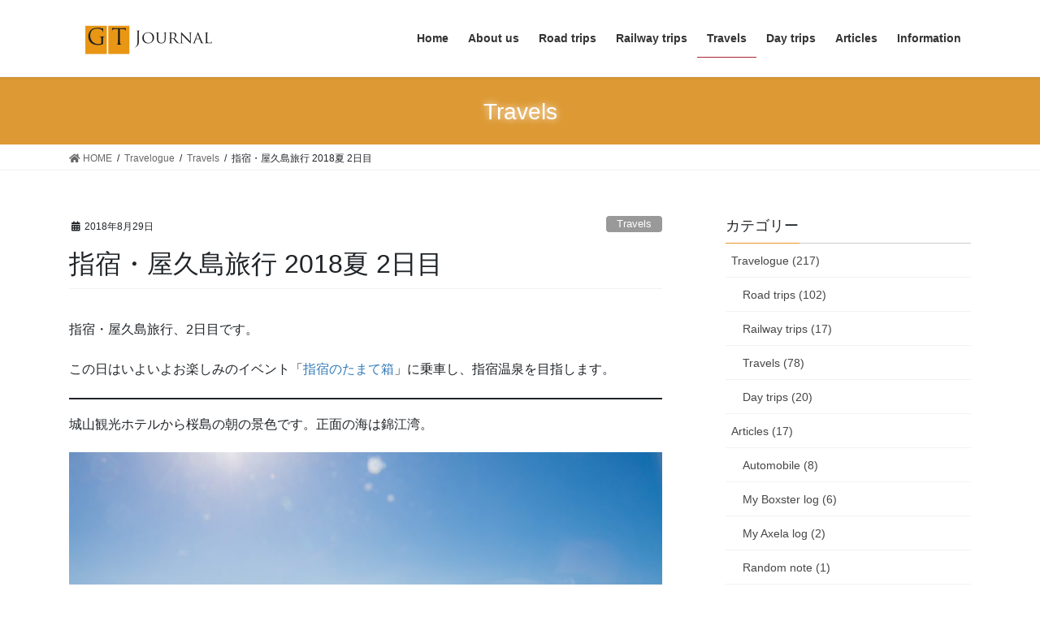

--- FILE ---
content_type: text/html; charset=UTF-8
request_url: https://www.gt-journal.com/2018/08/29/ibusuki-yakushima-2018summer-day2/
body_size: 18579
content:
<!DOCTYPE html>
<html dir="ltr" lang="ja">
<head>
<meta charset="utf-8">
<meta http-equiv="X-UA-Compatible" content="IE=edge">
<meta name="viewport" content="width=device-width, initial-scale=1">

<title>指宿・屋久島旅行 2018夏 2日目 | GT Journal</title>

		<!-- All in One SEO 4.9.3 - aioseo.com -->
	<meta name="robots" content="max-image-preview:large" />
	<meta name="author" content="RyOh"/>
	<link rel="canonical" href="https://www.gt-journal.com/2018/08/29/ibusuki-yakushima-2018summer-day2/" />
	<meta name="generator" content="All in One SEO (AIOSEO) 4.9.3" />
		<script type="application/ld+json" class="aioseo-schema">
			{"@context":"https:\/\/schema.org","@graph":[{"@type":"Article","@id":"https:\/\/www.gt-journal.com\/2018\/08\/29\/ibusuki-yakushima-2018summer-day2\/#article","name":"\u6307\u5bbf\u30fb\u5c4b\u4e45\u5cf6\u65c5\u884c 2018\u590f 2\u65e5\u76ee | GT Journal","headline":"\u6307\u5bbf\u30fb\u5c4b\u4e45\u5cf6\u65c5\u884c 2018\u590f 2\u65e5\u76ee","author":{"@id":"https:\/\/www.gt-journal.com\/author\/ryohorie\/#author"},"publisher":{"@id":"https:\/\/www.gt-journal.com\/#person"},"image":{"@type":"ImageObject","url":"https:\/\/www.gt-journal.com\/wp-content\/uploads\/2020\/06\/IMG_7191-scaled.jpg","width":2560,"height":1707},"datePublished":"2018-08-29T19:00:00+09:00","dateModified":"2020-06-09T22:23:26+09:00","inLanguage":"ja","mainEntityOfPage":{"@id":"https:\/\/www.gt-journal.com\/2018\/08\/29\/ibusuki-yakushima-2018summer-day2\/#webpage"},"isPartOf":{"@id":"https:\/\/www.gt-journal.com\/2018\/08\/29\/ibusuki-yakushima-2018summer-day2\/#webpage"},"articleSection":"Travels"},{"@type":"BreadcrumbList","@id":"https:\/\/www.gt-journal.com\/2018\/08\/29\/ibusuki-yakushima-2018summer-day2\/#breadcrumblist","itemListElement":[{"@type":"ListItem","@id":"https:\/\/www.gt-journal.com#listItem","position":1,"name":"\u30db\u30fc\u30e0","item":"https:\/\/www.gt-journal.com","nextItem":{"@type":"ListItem","@id":"https:\/\/www.gt-journal.com\/travelogue\/#listItem","name":"Travelogue"}},{"@type":"ListItem","@id":"https:\/\/www.gt-journal.com\/travelogue\/#listItem","position":2,"name":"Travelogue","item":"https:\/\/www.gt-journal.com\/travelogue\/","nextItem":{"@type":"ListItem","@id":"https:\/\/www.gt-journal.com\/travelogue\/travels\/#listItem","name":"Travels"},"previousItem":{"@type":"ListItem","@id":"https:\/\/www.gt-journal.com#listItem","name":"\u30db\u30fc\u30e0"}},{"@type":"ListItem","@id":"https:\/\/www.gt-journal.com\/travelogue\/travels\/#listItem","position":3,"name":"Travels","item":"https:\/\/www.gt-journal.com\/travelogue\/travels\/","nextItem":{"@type":"ListItem","@id":"https:\/\/www.gt-journal.com\/2018\/08\/29\/ibusuki-yakushima-2018summer-day2\/#listItem","name":"\u6307\u5bbf\u30fb\u5c4b\u4e45\u5cf6\u65c5\u884c 2018\u590f 2\u65e5\u76ee"},"previousItem":{"@type":"ListItem","@id":"https:\/\/www.gt-journal.com\/travelogue\/#listItem","name":"Travelogue"}},{"@type":"ListItem","@id":"https:\/\/www.gt-journal.com\/2018\/08\/29\/ibusuki-yakushima-2018summer-day2\/#listItem","position":4,"name":"\u6307\u5bbf\u30fb\u5c4b\u4e45\u5cf6\u65c5\u884c 2018\u590f 2\u65e5\u76ee","previousItem":{"@type":"ListItem","@id":"https:\/\/www.gt-journal.com\/travelogue\/travels\/#listItem","name":"Travels"}}]},{"@type":"Person","@id":"https:\/\/www.gt-journal.com\/#person","name":"RyOh","sameAs":["https:\/\/twitter.com\/GT_Journal"]},{"@type":"Person","@id":"https:\/\/www.gt-journal.com\/author\/ryohorie\/#author","url":"https:\/\/www.gt-journal.com\/author\/ryohorie\/","name":"RyOh","image":{"@type":"ImageObject","@id":"https:\/\/www.gt-journal.com\/2018\/08\/29\/ibusuki-yakushima-2018summer-day2\/#authorImage","url":"https:\/\/secure.gravatar.com\/avatar\/df204d045a20670d498118dcad8d57d4?s=96&d=mm&r=g","width":96,"height":96,"caption":"RyOh"}},{"@type":"WebPage","@id":"https:\/\/www.gt-journal.com\/2018\/08\/29\/ibusuki-yakushima-2018summer-day2\/#webpage","url":"https:\/\/www.gt-journal.com\/2018\/08\/29\/ibusuki-yakushima-2018summer-day2\/","name":"\u6307\u5bbf\u30fb\u5c4b\u4e45\u5cf6\u65c5\u884c 2018\u590f 2\u65e5\u76ee | GT Journal","inLanguage":"ja","isPartOf":{"@id":"https:\/\/www.gt-journal.com\/#website"},"breadcrumb":{"@id":"https:\/\/www.gt-journal.com\/2018\/08\/29\/ibusuki-yakushima-2018summer-day2\/#breadcrumblist"},"author":{"@id":"https:\/\/www.gt-journal.com\/author\/ryohorie\/#author"},"creator":{"@id":"https:\/\/www.gt-journal.com\/author\/ryohorie\/#author"},"image":{"@type":"ImageObject","url":"https:\/\/www.gt-journal.com\/wp-content\/uploads\/2020\/06\/IMG_7191-scaled.jpg","@id":"https:\/\/www.gt-journal.com\/2018\/08\/29\/ibusuki-yakushima-2018summer-day2\/#mainImage","width":2560,"height":1707},"primaryImageOfPage":{"@id":"https:\/\/www.gt-journal.com\/2018\/08\/29\/ibusuki-yakushima-2018summer-day2\/#mainImage"},"datePublished":"2018-08-29T19:00:00+09:00","dateModified":"2020-06-09T22:23:26+09:00"},{"@type":"WebSite","@id":"https:\/\/www.gt-journal.com\/#website","url":"https:\/\/www.gt-journal.com\/","name":"GT Journal","description":"\u30af\u30eb\u30de\u3067\u5de1\u308b\u65c5\u306e\u8a18\u9332","inLanguage":"ja","publisher":{"@id":"https:\/\/www.gt-journal.com\/#person"}}]}
		</script>
		<!-- All in One SEO -->

<link rel="alternate" type="application/rss+xml" title="GT Journal &raquo; フィード" href="https://www.gt-journal.com/feed/" />
<link rel="alternate" type="application/rss+xml" title="GT Journal &raquo; コメントフィード" href="https://www.gt-journal.com/comments/feed/" />
<meta name="description" content="指宿・屋久島旅行、2日目です。この日はいよいよお楽しみのイベント「指宿のたまて箱」に乗車し、指宿温泉を目指します。城山観光ホテルから桜島の朝の景色です。正面の海は錦江湾。今日も素晴らしい天気に恵まれました^^さて、鹿児島中央駅から乗車するのは9時55分発の指宿のたまて箱 1号、もちろん指宿行です。ホームで待っていると入線してきました！！こちらが指宿のたまて箱です！やっぱりJR九州" /><script type="text/javascript">
/* <![CDATA[ */
window._wpemojiSettings = {"baseUrl":"https:\/\/s.w.org\/images\/core\/emoji\/15.0.3\/72x72\/","ext":".png","svgUrl":"https:\/\/s.w.org\/images\/core\/emoji\/15.0.3\/svg\/","svgExt":".svg","source":{"concatemoji":"https:\/\/www.gt-journal.com\/wp-includes\/js\/wp-emoji-release.min.js?ver=6.6.4"}};
/*! This file is auto-generated */
!function(i,n){var o,s,e;function c(e){try{var t={supportTests:e,timestamp:(new Date).valueOf()};sessionStorage.setItem(o,JSON.stringify(t))}catch(e){}}function p(e,t,n){e.clearRect(0,0,e.canvas.width,e.canvas.height),e.fillText(t,0,0);var t=new Uint32Array(e.getImageData(0,0,e.canvas.width,e.canvas.height).data),r=(e.clearRect(0,0,e.canvas.width,e.canvas.height),e.fillText(n,0,0),new Uint32Array(e.getImageData(0,0,e.canvas.width,e.canvas.height).data));return t.every(function(e,t){return e===r[t]})}function u(e,t,n){switch(t){case"flag":return n(e,"\ud83c\udff3\ufe0f\u200d\u26a7\ufe0f","\ud83c\udff3\ufe0f\u200b\u26a7\ufe0f")?!1:!n(e,"\ud83c\uddfa\ud83c\uddf3","\ud83c\uddfa\u200b\ud83c\uddf3")&&!n(e,"\ud83c\udff4\udb40\udc67\udb40\udc62\udb40\udc65\udb40\udc6e\udb40\udc67\udb40\udc7f","\ud83c\udff4\u200b\udb40\udc67\u200b\udb40\udc62\u200b\udb40\udc65\u200b\udb40\udc6e\u200b\udb40\udc67\u200b\udb40\udc7f");case"emoji":return!n(e,"\ud83d\udc26\u200d\u2b1b","\ud83d\udc26\u200b\u2b1b")}return!1}function f(e,t,n){var r="undefined"!=typeof WorkerGlobalScope&&self instanceof WorkerGlobalScope?new OffscreenCanvas(300,150):i.createElement("canvas"),a=r.getContext("2d",{willReadFrequently:!0}),o=(a.textBaseline="top",a.font="600 32px Arial",{});return e.forEach(function(e){o[e]=t(a,e,n)}),o}function t(e){var t=i.createElement("script");t.src=e,t.defer=!0,i.head.appendChild(t)}"undefined"!=typeof Promise&&(o="wpEmojiSettingsSupports",s=["flag","emoji"],n.supports={everything:!0,everythingExceptFlag:!0},e=new Promise(function(e){i.addEventListener("DOMContentLoaded",e,{once:!0})}),new Promise(function(t){var n=function(){try{var e=JSON.parse(sessionStorage.getItem(o));if("object"==typeof e&&"number"==typeof e.timestamp&&(new Date).valueOf()<e.timestamp+604800&&"object"==typeof e.supportTests)return e.supportTests}catch(e){}return null}();if(!n){if("undefined"!=typeof Worker&&"undefined"!=typeof OffscreenCanvas&&"undefined"!=typeof URL&&URL.createObjectURL&&"undefined"!=typeof Blob)try{var e="postMessage("+f.toString()+"("+[JSON.stringify(s),u.toString(),p.toString()].join(",")+"));",r=new Blob([e],{type:"text/javascript"}),a=new Worker(URL.createObjectURL(r),{name:"wpTestEmojiSupports"});return void(a.onmessage=function(e){c(n=e.data),a.terminate(),t(n)})}catch(e){}c(n=f(s,u,p))}t(n)}).then(function(e){for(var t in e)n.supports[t]=e[t],n.supports.everything=n.supports.everything&&n.supports[t],"flag"!==t&&(n.supports.everythingExceptFlag=n.supports.everythingExceptFlag&&n.supports[t]);n.supports.everythingExceptFlag=n.supports.everythingExceptFlag&&!n.supports.flag,n.DOMReady=!1,n.readyCallback=function(){n.DOMReady=!0}}).then(function(){return e}).then(function(){var e;n.supports.everything||(n.readyCallback(),(e=n.source||{}).concatemoji?t(e.concatemoji):e.wpemoji&&e.twemoji&&(t(e.twemoji),t(e.wpemoji)))}))}((window,document),window._wpemojiSettings);
/* ]]> */
</script>
<link rel='preload' id='vkExUnit_common_style-css' href='https://www.gt-journal.com/wp-content/plugins/vk-all-in-one-expansion-unit/assets/css/vkExUnit_style.css?ver=9.113.0.1' as='style' onload="this.onload=null;this.rel='stylesheet'"/>
<link rel='stylesheet' id='vkExUnit_common_style-css' href='https://www.gt-journal.com/wp-content/plugins/vk-all-in-one-expansion-unit/assets/css/vkExUnit_style.css?ver=9.113.0.1' media='print' onload="this.media='all'; this.onload=null;">
<style id='vkExUnit_common_style-inline-css' type='text/css'>
:root {--ver_page_top_button_url:url(https://www.gt-journal.com/wp-content/plugins/vk-all-in-one-expansion-unit/assets/images/to-top-btn-icon.svg);}@font-face {font-weight: normal;font-style: normal;font-family: "vk_sns";src: url("https://www.gt-journal.com/wp-content/plugins/vk-all-in-one-expansion-unit/inc/sns/icons/fonts/vk_sns.eot?-bq20cj");src: url("https://www.gt-journal.com/wp-content/plugins/vk-all-in-one-expansion-unit/inc/sns/icons/fonts/vk_sns.eot?#iefix-bq20cj") format("embedded-opentype"),url("https://www.gt-journal.com/wp-content/plugins/vk-all-in-one-expansion-unit/inc/sns/icons/fonts/vk_sns.woff?-bq20cj") format("woff"),url("https://www.gt-journal.com/wp-content/plugins/vk-all-in-one-expansion-unit/inc/sns/icons/fonts/vk_sns.ttf?-bq20cj") format("truetype"),url("https://www.gt-journal.com/wp-content/plugins/vk-all-in-one-expansion-unit/inc/sns/icons/fonts/vk_sns.svg?-bq20cj#vk_sns") format("svg");}
.veu_promotion-alert__content--text {border: 1px solid rgba(0,0,0,0.125);padding: 0.5em 1em;border-radius: var(--vk-size-radius);margin-bottom: var(--vk-margin-block-bottom);font-size: 0.875rem;}/* Alert Content部分に段落タグを入れた場合に最後の段落の余白を0にする */.veu_promotion-alert__content--text p:last-of-type{margin-bottom:0;margin-top: 0;}
</style>
<style id='wp-emoji-styles-inline-css' type='text/css'>

	img.wp-smiley, img.emoji {
		display: inline !important;
		border: none !important;
		box-shadow: none !important;
		height: 1em !important;
		width: 1em !important;
		margin: 0 0.07em !important;
		vertical-align: -0.1em !important;
		background: none !important;
		padding: 0 !important;
	}
</style>
<link rel='preload' id='wp-block-library-css' href='https://www.gt-journal.com/wp-includes/css/dist/block-library/style.min.css?ver=6.6.4' as='style' onload="this.onload=null;this.rel='stylesheet'"/>
<link rel='stylesheet' id='wp-block-library-css' href='https://www.gt-journal.com/wp-includes/css/dist/block-library/style.min.css?ver=6.6.4' media='print' onload="this.media='all'; this.onload=null;">
<style id='wp-block-library-inline-css' type='text/css'>
.vk-cols--reverse{flex-direction:row-reverse}.vk-cols--hasbtn{margin-bottom:0}.vk-cols--hasbtn>.row>.vk_gridColumn_item,.vk-cols--hasbtn>.wp-block-column{position:relative;padding-bottom:3em}.vk-cols--hasbtn>.row>.vk_gridColumn_item>.wp-block-buttons,.vk-cols--hasbtn>.row>.vk_gridColumn_item>.vk_button,.vk-cols--hasbtn>.wp-block-column>.wp-block-buttons,.vk-cols--hasbtn>.wp-block-column>.vk_button{position:absolute;bottom:0;width:100%}.vk-cols--fit.wp-block-columns{gap:0}.vk-cols--fit.wp-block-columns,.vk-cols--fit.wp-block-columns:not(.is-not-stacked-on-mobile){margin-top:0;margin-bottom:0;justify-content:space-between}.vk-cols--fit.wp-block-columns>.wp-block-column *:last-child,.vk-cols--fit.wp-block-columns:not(.is-not-stacked-on-mobile)>.wp-block-column *:last-child{margin-bottom:0}.vk-cols--fit.wp-block-columns>.wp-block-column>.wp-block-cover,.vk-cols--fit.wp-block-columns:not(.is-not-stacked-on-mobile)>.wp-block-column>.wp-block-cover{margin-top:0}.vk-cols--fit.wp-block-columns.has-background,.vk-cols--fit.wp-block-columns:not(.is-not-stacked-on-mobile).has-background{padding:0}@media(max-width: 599px){.vk-cols--fit.wp-block-columns:not(.has-background)>.wp-block-column:not(.has-background),.vk-cols--fit.wp-block-columns:not(.is-not-stacked-on-mobile):not(.has-background)>.wp-block-column:not(.has-background){padding-left:0 !important;padding-right:0 !important}}@media(min-width: 782px){.vk-cols--fit.wp-block-columns .block-editor-block-list__block.wp-block-column:not(:first-child),.vk-cols--fit.wp-block-columns>.wp-block-column:not(:first-child),.vk-cols--fit.wp-block-columns:not(.is-not-stacked-on-mobile) .block-editor-block-list__block.wp-block-column:not(:first-child),.vk-cols--fit.wp-block-columns:not(.is-not-stacked-on-mobile)>.wp-block-column:not(:first-child){margin-left:0}}@media(min-width: 600px)and (max-width: 781px){.vk-cols--fit.wp-block-columns .wp-block-column:nth-child(2n),.vk-cols--fit.wp-block-columns:not(.is-not-stacked-on-mobile) .wp-block-column:nth-child(2n){margin-left:0}.vk-cols--fit.wp-block-columns .wp-block-column:not(:only-child),.vk-cols--fit.wp-block-columns:not(.is-not-stacked-on-mobile) .wp-block-column:not(:only-child){flex-basis:50% !important}}.vk-cols--fit--gap1.wp-block-columns{gap:1px}@media(min-width: 600px)and (max-width: 781px){.vk-cols--fit--gap1.wp-block-columns .wp-block-column:not(:only-child){flex-basis:calc(50% - 1px) !important}}.vk-cols--fit.vk-cols--grid>.block-editor-block-list__block,.vk-cols--fit.vk-cols--grid>.wp-block-column,.vk-cols--fit.vk-cols--grid:not(.is-not-stacked-on-mobile)>.block-editor-block-list__block,.vk-cols--fit.vk-cols--grid:not(.is-not-stacked-on-mobile)>.wp-block-column{flex-basis:50%;box-sizing:border-box}@media(max-width: 599px){.vk-cols--fit.vk-cols--grid.vk-cols--grid--alignfull>.wp-block-column:nth-child(2)>.wp-block-cover,.vk-cols--fit.vk-cols--grid.vk-cols--grid--alignfull>.wp-block-column:nth-child(2)>.vk_outer,.vk-cols--fit.vk-cols--grid:not(.is-not-stacked-on-mobile).vk-cols--grid--alignfull>.wp-block-column:nth-child(2)>.wp-block-cover,.vk-cols--fit.vk-cols--grid:not(.is-not-stacked-on-mobile).vk-cols--grid--alignfull>.wp-block-column:nth-child(2)>.vk_outer{width:100vw;margin-right:calc((100% - 100vw)/2);margin-left:calc((100% - 100vw)/2)}}@media(min-width: 600px){.vk-cols--fit.vk-cols--grid.vk-cols--grid--alignfull>.wp-block-column:nth-child(2)>.wp-block-cover,.vk-cols--fit.vk-cols--grid.vk-cols--grid--alignfull>.wp-block-column:nth-child(2)>.vk_outer,.vk-cols--fit.vk-cols--grid:not(.is-not-stacked-on-mobile).vk-cols--grid--alignfull>.wp-block-column:nth-child(2)>.wp-block-cover,.vk-cols--fit.vk-cols--grid:not(.is-not-stacked-on-mobile).vk-cols--grid--alignfull>.wp-block-column:nth-child(2)>.vk_outer{margin-right:calc(100% - 50vw);width:50vw}}@media(min-width: 600px){.vk-cols--fit.vk-cols--grid.vk-cols--grid--alignfull.vk-cols--reverse>.wp-block-column,.vk-cols--fit.vk-cols--grid:not(.is-not-stacked-on-mobile).vk-cols--grid--alignfull.vk-cols--reverse>.wp-block-column{margin-left:0;margin-right:0}.vk-cols--fit.vk-cols--grid.vk-cols--grid--alignfull.vk-cols--reverse>.wp-block-column:nth-child(2)>.wp-block-cover,.vk-cols--fit.vk-cols--grid.vk-cols--grid--alignfull.vk-cols--reverse>.wp-block-column:nth-child(2)>.vk_outer,.vk-cols--fit.vk-cols--grid:not(.is-not-stacked-on-mobile).vk-cols--grid--alignfull.vk-cols--reverse>.wp-block-column:nth-child(2)>.wp-block-cover,.vk-cols--fit.vk-cols--grid:not(.is-not-stacked-on-mobile).vk-cols--grid--alignfull.vk-cols--reverse>.wp-block-column:nth-child(2)>.vk_outer{margin-left:calc(100% - 50vw)}}.vk-cols--menu h2,.vk-cols--menu h3,.vk-cols--menu h4,.vk-cols--menu h5{margin-bottom:.2em;text-shadow:#000 0 0 10px}.vk-cols--menu h2:first-child,.vk-cols--menu h3:first-child,.vk-cols--menu h4:first-child,.vk-cols--menu h5:first-child{margin-top:0}.vk-cols--menu p{margin-bottom:1rem;text-shadow:#000 0 0 10px}.vk-cols--menu .wp-block-cover__inner-container:last-child{margin-bottom:0}.vk-cols--fitbnrs .wp-block-column .wp-block-cover:hover img{filter:unset}.vk-cols--fitbnrs .wp-block-column .wp-block-cover:hover{background-color:unset}.vk-cols--fitbnrs .wp-block-column .wp-block-cover:hover .wp-block-cover__image-background{filter:unset !important}.vk-cols--fitbnrs .wp-block-cover .wp-block-cover__inner-container{position:absolute;height:100%;width:100%}.vk-cols--fitbnrs .vk_button{height:100%;margin:0}.vk-cols--fitbnrs .vk_button .vk_button_btn,.vk-cols--fitbnrs .vk_button .btn{height:100%;width:100%;border:none;box-shadow:none;background-color:unset !important;transition:unset}.vk-cols--fitbnrs .vk_button .vk_button_btn:hover,.vk-cols--fitbnrs .vk_button .btn:hover{transition:unset}.vk-cols--fitbnrs .vk_button .vk_button_btn:after,.vk-cols--fitbnrs .vk_button .btn:after{border:none}.vk-cols--fitbnrs .vk_button .vk_button_link_txt{width:100%;position:absolute;top:50%;left:50%;transform:translateY(-50%) translateX(-50%);font-size:2rem;text-shadow:#000 0 0 10px}.vk-cols--fitbnrs .vk_button .vk_button_link_subCaption{width:100%;position:absolute;top:calc(50% + 2.2em);left:50%;transform:translateY(-50%) translateX(-50%);text-shadow:#000 0 0 10px}@media(min-width: 992px){.vk-cols--media.wp-block-columns{gap:3rem}}.vk-fit-map figure{margin-bottom:0}.vk-fit-map iframe{position:relative;margin-bottom:0;display:block;max-height:400px;width:100vw}.vk-fit-map:is(.alignfull,.alignwide) div{max-width:100%}.vk-table--th--width25 :where(tr>*:first-child){width:25%}.vk-table--th--width30 :where(tr>*:first-child){width:30%}.vk-table--th--width35 :where(tr>*:first-child){width:35%}.vk-table--th--width40 :where(tr>*:first-child){width:40%}.vk-table--th--bg-bright :where(tr>*:first-child){background-color:var(--wp--preset--color--bg-secondary, rgba(0, 0, 0, 0.05))}@media(max-width: 599px){.vk-table--mobile-block :is(th,td){width:100%;display:block}.vk-table--mobile-block.wp-block-table table :is(th,td){border-top:none}}.vk-table--width--th25 :where(tr>*:first-child){width:25%}.vk-table--width--th30 :where(tr>*:first-child){width:30%}.vk-table--width--th35 :where(tr>*:first-child){width:35%}.vk-table--width--th40 :where(tr>*:first-child){width:40%}.no-margin{margin:0}@media(max-width: 599px){.wp-block-image.vk-aligncenter--mobile>.alignright{float:none;margin-left:auto;margin-right:auto}.vk-no-padding-horizontal--mobile{padding-left:0 !important;padding-right:0 !important}}
/* VK Color Palettes */
</style>
<link rel='preload' id='aioseo/css/src/vue/standalone/blocks/table-of-contents/global.scss-css' href='https://www.gt-journal.com/wp-content/plugins/all-in-one-seo-pack/dist/Lite/assets/css/table-of-contents/global.e90f6d47.css?ver=4.9.3' as='style' onload="this.onload=null;this.rel='stylesheet'"/>
<link rel='stylesheet' id='aioseo/css/src/vue/standalone/blocks/table-of-contents/global.scss-css' href='https://www.gt-journal.com/wp-content/plugins/all-in-one-seo-pack/dist/Lite/assets/css/table-of-contents/global.e90f6d47.css?ver=4.9.3' media='print' onload="this.media='all'; this.onload=null;">
<link rel='preload' id='vk-blocks/alert-css' href='https://www.gt-journal.com/wp-content/plugins/vk-blocks-pro/build/alert/style.css?ver=1.36.1.5' as='style' onload="this.onload=null;this.rel='stylesheet'"/>
<link rel='stylesheet' id='vk-blocks/alert-css' href='https://www.gt-journal.com/wp-content/plugins/vk-blocks-pro/build/alert/style.css?ver=1.36.1.5' media='print' onload="this.media='all'; this.onload=null;">
<link rel='preload' id='vk-blocks/balloon-css' href='https://www.gt-journal.com/wp-content/plugins/vk-blocks-pro/build/balloon/style.css?ver=1.36.1.5' as='style' onload="this.onload=null;this.rel='stylesheet'"/>
<link rel='stylesheet' id='vk-blocks/balloon-css' href='https://www.gt-journal.com/wp-content/plugins/vk-blocks-pro/build/balloon/style.css?ver=1.36.1.5' media='print' onload="this.media='all'; this.onload=null;">
<link rel='preload' id='vk-blocks/border-box-css' href='https://www.gt-journal.com/wp-content/plugins/vk-blocks-pro/build/border-box/style.css?ver=1.36.1.5' as='style' onload="this.onload=null;this.rel='stylesheet'"/>
<link rel='stylesheet' id='vk-blocks/border-box-css' href='https://www.gt-journal.com/wp-content/plugins/vk-blocks-pro/build/border-box/style.css?ver=1.36.1.5' media='print' onload="this.media='all'; this.onload=null;">
<link rel='preload' id='vk-blocks/button-css' href='https://www.gt-journal.com/wp-content/plugins/vk-blocks-pro/build/button/style.css?ver=1.36.1.5' as='style' onload="this.onload=null;this.rel='stylesheet'"/>
<link rel='stylesheet' id='vk-blocks/button-css' href='https://www.gt-journal.com/wp-content/plugins/vk-blocks-pro/build/button/style.css?ver=1.36.1.5' media='print' onload="this.media='all'; this.onload=null;">
<link rel='preload' id='vk-blocks/faq-css' href='https://www.gt-journal.com/wp-content/plugins/vk-blocks-pro/build/faq/style.css?ver=1.36.1.5' as='style' onload="this.onload=null;this.rel='stylesheet'"/>
<link rel='stylesheet' id='vk-blocks/faq-css' href='https://www.gt-journal.com/wp-content/plugins/vk-blocks-pro/build/faq/style.css?ver=1.36.1.5' media='print' onload="this.media='all'; this.onload=null;">
<link rel='preload' id='vk-blocks/faq2-css' href='https://www.gt-journal.com/wp-content/plugins/vk-blocks-pro/build/faq/style.css?ver=1.36.1.5' as='style' onload="this.onload=null;this.rel='stylesheet'"/>
<link rel='stylesheet' id='vk-blocks/faq2-css' href='https://www.gt-journal.com/wp-content/plugins/vk-blocks-pro/build/faq/style.css?ver=1.36.1.5' media='print' onload="this.media='all'; this.onload=null;">
<link rel='preload' id='vk-blocks/flow-css' href='https://www.gt-journal.com/wp-content/plugins/vk-blocks-pro/build/flow/style.css?ver=1.36.1.5' as='style' onload="this.onload=null;this.rel='stylesheet'"/>
<link rel='stylesheet' id='vk-blocks/flow-css' href='https://www.gt-journal.com/wp-content/plugins/vk-blocks-pro/build/flow/style.css?ver=1.36.1.5' media='print' onload="this.media='all'; this.onload=null;">
<link rel='preload' id='vk-blocks/heading-css' href='https://www.gt-journal.com/wp-content/plugins/vk-blocks-pro/build/heading/style.css?ver=1.36.1.5' as='style' onload="this.onload=null;this.rel='stylesheet'"/>
<link rel='stylesheet' id='vk-blocks/heading-css' href='https://www.gt-journal.com/wp-content/plugins/vk-blocks-pro/build/heading/style.css?ver=1.36.1.5' media='print' onload="this.media='all'; this.onload=null;">
<link rel='preload' id='vk-blocks/icon-css' href='https://www.gt-journal.com/wp-content/plugins/vk-blocks-pro/build/icon/style.css?ver=1.36.1.5' as='style' onload="this.onload=null;this.rel='stylesheet'"/>
<link rel='stylesheet' id='vk-blocks/icon-css' href='https://www.gt-journal.com/wp-content/plugins/vk-blocks-pro/build/icon/style.css?ver=1.36.1.5' media='print' onload="this.media='all'; this.onload=null;">
<link rel='preload' id='vk-blocks/icon-outer-css' href='https://www.gt-journal.com/wp-content/plugins/vk-blocks-pro/build/icon-outer/style.css?ver=1.36.1.5' as='style' onload="this.onload=null;this.rel='stylesheet'"/>
<link rel='stylesheet' id='vk-blocks/icon-outer-css' href='https://www.gt-journal.com/wp-content/plugins/vk-blocks-pro/build/icon-outer/style.css?ver=1.36.1.5' media='print' onload="this.media='all'; this.onload=null;">
<link rel='preload' id='vk-blocks/pr-blocks-css' href='https://www.gt-journal.com/wp-content/plugins/vk-blocks-pro/build/pr-blocks/style.css?ver=1.36.1.5' as='style' onload="this.onload=null;this.rel='stylesheet'"/>
<link rel='stylesheet' id='vk-blocks/pr-blocks-css' href='https://www.gt-journal.com/wp-content/plugins/vk-blocks-pro/build/pr-blocks/style.css?ver=1.36.1.5' media='print' onload="this.media='all'; this.onload=null;">
<link rel='preload' id='vk-blocks/pr-content-css' href='https://www.gt-journal.com/wp-content/plugins/vk-blocks-pro/build/pr-content/style.css?ver=1.36.1.5' as='style' onload="this.onload=null;this.rel='stylesheet'"/>
<link rel='stylesheet' id='vk-blocks/pr-content-css' href='https://www.gt-journal.com/wp-content/plugins/vk-blocks-pro/build/pr-content/style.css?ver=1.36.1.5' media='print' onload="this.media='all'; this.onload=null;">
<link rel='preload' id='vk-blocks/spacer-css' href='https://www.gt-journal.com/wp-content/plugins/vk-blocks-pro/build/spacer/style.css?ver=1.36.1.5' as='style' onload="this.onload=null;this.rel='stylesheet'"/>
<link rel='stylesheet' id='vk-blocks/spacer-css' href='https://www.gt-journal.com/wp-content/plugins/vk-blocks-pro/build/spacer/style.css?ver=1.36.1.5' media='print' onload="this.media='all'; this.onload=null;">
<link rel='preload' id='vk-blocks/staff-css' href='https://www.gt-journal.com/wp-content/plugins/vk-blocks-pro/build/staff/style.css?ver=1.36.1.5' as='style' onload="this.onload=null;this.rel='stylesheet'"/>
<link rel='stylesheet' id='vk-blocks/staff-css' href='https://www.gt-journal.com/wp-content/plugins/vk-blocks-pro/build/staff/style.css?ver=1.36.1.5' media='print' onload="this.media='all'; this.onload=null;">
<link rel='preload' id='vk-blocks/accordion-css' href='https://www.gt-journal.com/wp-content/plugins/vk-blocks-pro/build/_pro/accordion/style.css?ver=1.36.1.5' as='style' onload="this.onload=null;this.rel='stylesheet'"/>
<link rel='stylesheet' id='vk-blocks/accordion-css' href='https://www.gt-journal.com/wp-content/plugins/vk-blocks-pro/build/_pro/accordion/style.css?ver=1.36.1.5' media='print' onload="this.media='all'; this.onload=null;">
<link rel='preload' id='vk-blocks/animation-css' href='https://www.gt-journal.com/wp-content/plugins/vk-blocks-pro/build/_pro/animation/style.css?ver=1.36.1.5' as='style' onload="this.onload=null;this.rel='stylesheet'"/>
<link rel='stylesheet' id='vk-blocks/animation-css' href='https://www.gt-journal.com/wp-content/plugins/vk-blocks-pro/build/_pro/animation/style.css?ver=1.36.1.5' media='print' onload="this.media='all'; this.onload=null;">
<link rel='preload' id='vk-blocks/breadcrumb-css' href='https://www.gt-journal.com/wp-content/plugins/vk-blocks-pro/build/_pro/breadcrumb/style.css?ver=1.36.1.5' as='style' onload="this.onload=null;this.rel='stylesheet'"/>
<link rel='stylesheet' id='vk-blocks/breadcrumb-css' href='https://www.gt-journal.com/wp-content/plugins/vk-blocks-pro/build/_pro/breadcrumb/style.css?ver=1.36.1.5' media='print' onload="this.media='all'; this.onload=null;">
<link rel='preload' id='vk-blocks/button-outer-css' href='https://www.gt-journal.com/wp-content/plugins/vk-blocks-pro/build/_pro/button-outer/style.css?ver=1.36.1.5' as='style' onload="this.onload=null;this.rel='stylesheet'"/>
<link rel='stylesheet' id='vk-blocks/button-outer-css' href='https://www.gt-journal.com/wp-content/plugins/vk-blocks-pro/build/_pro/button-outer/style.css?ver=1.36.1.5' media='print' onload="this.media='all'; this.onload=null;">
<link rel='preload' id='vk-blocks/card-css' href='https://www.gt-journal.com/wp-content/plugins/vk-blocks-pro/build/_pro/card/style.css?ver=1.36.1.5' as='style' onload="this.onload=null;this.rel='stylesheet'"/>
<link rel='stylesheet' id='vk-blocks/card-css' href='https://www.gt-journal.com/wp-content/plugins/vk-blocks-pro/build/_pro/card/style.css?ver=1.36.1.5' media='print' onload="this.media='all'; this.onload=null;">
<link rel='preload' id='vk-blocks/card-item-css' href='https://www.gt-journal.com/wp-content/plugins/vk-blocks-pro/build/_pro/card-item/style.css?ver=1.36.1.5' as='style' onload="this.onload=null;this.rel='stylesheet'"/>
<link rel='stylesheet' id='vk-blocks/card-item-css' href='https://www.gt-journal.com/wp-content/plugins/vk-blocks-pro/build/_pro/card-item/style.css?ver=1.36.1.5' media='print' onload="this.media='all'; this.onload=null;">
<link rel='preload' id='vk-blocks/child-page-css' href='https://www.gt-journal.com/wp-content/plugins/vk-blocks-pro/build/_pro/child-page/style.css?ver=1.36.1.5' as='style' onload="this.onload=null;this.rel='stylesheet'"/>
<link rel='stylesheet' id='vk-blocks/child-page-css' href='https://www.gt-journal.com/wp-content/plugins/vk-blocks-pro/build/_pro/child-page/style.css?ver=1.36.1.5' media='print' onload="this.media='all'; this.onload=null;">
<link rel='preload' id='vk-blocks/grid-column-css' href='https://www.gt-journal.com/wp-content/plugins/vk-blocks-pro/build/_pro/grid-column/style.css?ver=1.36.1.5' as='style' onload="this.onload=null;this.rel='stylesheet'"/>
<link rel='stylesheet' id='vk-blocks/grid-column-css' href='https://www.gt-journal.com/wp-content/plugins/vk-blocks-pro/build/_pro/grid-column/style.css?ver=1.36.1.5' media='print' onload="this.media='all'; this.onload=null;">
<link rel='preload' id='vk-blocks/grid-column-item-css' href='https://www.gt-journal.com/wp-content/plugins/vk-blocks-pro/build/_pro/grid-column-item/style.css?ver=1.36.1.5' as='style' onload="this.onload=null;this.rel='stylesheet'"/>
<link rel='stylesheet' id='vk-blocks/grid-column-item-css' href='https://www.gt-journal.com/wp-content/plugins/vk-blocks-pro/build/_pro/grid-column-item/style.css?ver=1.36.1.5' media='print' onload="this.media='all'; this.onload=null;">
<link rel='preload' id='vk-blocks/gridcolcard-css' href='https://www.gt-journal.com/wp-content/plugins/vk-blocks-pro/build/_pro/gridcolcard/style.css?ver=1.36.1.5' as='style' onload="this.onload=null;this.rel='stylesheet'"/>
<link rel='stylesheet' id='vk-blocks/gridcolcard-css' href='https://www.gt-journal.com/wp-content/plugins/vk-blocks-pro/build/_pro/gridcolcard/style.css?ver=1.36.1.5' media='print' onload="this.media='all'; this.onload=null;">
<link rel='preload' id='vk-blocks/icon-card-css' href='https://www.gt-journal.com/wp-content/plugins/vk-blocks-pro/build/_pro/icon-card/style.css?ver=1.36.1.5' as='style' onload="this.onload=null;this.rel='stylesheet'"/>
<link rel='stylesheet' id='vk-blocks/icon-card-css' href='https://www.gt-journal.com/wp-content/plugins/vk-blocks-pro/build/_pro/icon-card/style.css?ver=1.36.1.5' media='print' onload="this.media='all'; this.onload=null;">
<link rel='preload' id='vk-blocks/icon-card-item-css' href='https://www.gt-journal.com/wp-content/plugins/vk-blocks-pro/build/_pro/icon-card-item/style.css?ver=1.36.1.5' as='style' onload="this.onload=null;this.rel='stylesheet'"/>
<link rel='stylesheet' id='vk-blocks/icon-card-item-css' href='https://www.gt-journal.com/wp-content/plugins/vk-blocks-pro/build/_pro/icon-card-item/style.css?ver=1.36.1.5' media='print' onload="this.media='all'; this.onload=null;">
<link rel='preload' id='vk-blocks/outer-css' href='https://www.gt-journal.com/wp-content/plugins/vk-blocks-pro/build/_pro/outer/style.css?ver=1.36.1.5' as='style' onload="this.onload=null;this.rel='stylesheet'"/>
<link rel='stylesheet' id='vk-blocks/outer-css' href='https://www.gt-journal.com/wp-content/plugins/vk-blocks-pro/build/_pro/outer/style.css?ver=1.36.1.5' media='print' onload="this.media='all'; this.onload=null;">
<link rel='stylesheet' id='vk-swiper-style-css' href='https://www.gt-journal.com/wp-content/plugins/vk-blocks-pro/inc/vk-swiper/package/assets/css/swiper-bundle.min.css?ver=6.8.0' type='text/css' media='all' />
<link rel='preload' id='vk-blocks/slider-css' href='https://www.gt-journal.com/wp-content/plugins/vk-blocks-pro/build/_pro/slider/style.css?ver=1.36.1.5' as='style' onload="this.onload=null;this.rel='stylesheet'"/>
<link rel='stylesheet' id='vk-blocks/slider-css' href='https://www.gt-journal.com/wp-content/plugins/vk-blocks-pro/build/_pro/slider/style.css?ver=1.36.1.5' media='print' onload="this.media='all'; this.onload=null;">
<link rel='preload' id='vk-blocks/slider-item-css' href='https://www.gt-journal.com/wp-content/plugins/vk-blocks-pro/build/_pro/slider-item/style.css?ver=1.36.1.5' as='style' onload="this.onload=null;this.rel='stylesheet'"/>
<link rel='stylesheet' id='vk-blocks/slider-item-css' href='https://www.gt-journal.com/wp-content/plugins/vk-blocks-pro/build/_pro/slider-item/style.css?ver=1.36.1.5' media='print' onload="this.media='all'; this.onload=null;">
<link rel='preload' id='vk-blocks/step-css' href='https://www.gt-journal.com/wp-content/plugins/vk-blocks-pro/build/_pro/step/style.css?ver=1.36.1.5' as='style' onload="this.onload=null;this.rel='stylesheet'"/>
<link rel='stylesheet' id='vk-blocks/step-css' href='https://www.gt-journal.com/wp-content/plugins/vk-blocks-pro/build/_pro/step/style.css?ver=1.36.1.5' media='print' onload="this.media='all'; this.onload=null;">
<link rel='preload' id='vk-blocks/step-item-css' href='https://www.gt-journal.com/wp-content/plugins/vk-blocks-pro/build/_pro/step-item/style.css?ver=1.36.1.5' as='style' onload="this.onload=null;this.rel='stylesheet'"/>
<link rel='stylesheet' id='vk-blocks/step-item-css' href='https://www.gt-journal.com/wp-content/plugins/vk-blocks-pro/build/_pro/step-item/style.css?ver=1.36.1.5' media='print' onload="this.media='all'; this.onload=null;">
<link rel='preload' id='vk-blocks/table-of-contents-new-css' href='https://www.gt-journal.com/wp-content/plugins/vk-blocks-pro/build/_pro/table-of-contents-new/style.css?ver=1.36.1.5' as='style' onload="this.onload=null;this.rel='stylesheet'"/>
<link rel='stylesheet' id='vk-blocks/table-of-contents-new-css' href='https://www.gt-journal.com/wp-content/plugins/vk-blocks-pro/build/_pro/table-of-contents-new/style.css?ver=1.36.1.5' media='print' onload="this.media='all'; this.onload=null;">
<link rel='preload' id='vk-blocks/timeline-item-css' href='https://www.gt-journal.com/wp-content/plugins/vk-blocks-pro/build/_pro/timeline-item/style.css?ver=1.36.1.5' as='style' onload="this.onload=null;this.rel='stylesheet'"/>
<link rel='stylesheet' id='vk-blocks/timeline-item-css' href='https://www.gt-journal.com/wp-content/plugins/vk-blocks-pro/build/_pro/timeline-item/style.css?ver=1.36.1.5' media='print' onload="this.media='all'; this.onload=null;">
<style id='classic-theme-styles-inline-css' type='text/css'>
/*! This file is auto-generated */
.wp-block-button__link{color:#fff;background-color:#32373c;border-radius:9999px;box-shadow:none;text-decoration:none;padding:calc(.667em + 2px) calc(1.333em + 2px);font-size:1.125em}.wp-block-file__button{background:#32373c;color:#fff;text-decoration:none}
</style>
<style id='global-styles-inline-css' type='text/css'>
:root{--wp--preset--aspect-ratio--square: 1;--wp--preset--aspect-ratio--4-3: 4/3;--wp--preset--aspect-ratio--3-4: 3/4;--wp--preset--aspect-ratio--3-2: 3/2;--wp--preset--aspect-ratio--2-3: 2/3;--wp--preset--aspect-ratio--16-9: 16/9;--wp--preset--aspect-ratio--9-16: 9/16;--wp--preset--color--black: #000000;--wp--preset--color--cyan-bluish-gray: #abb8c3;--wp--preset--color--white: #ffffff;--wp--preset--color--pale-pink: #f78da7;--wp--preset--color--vivid-red: #cf2e2e;--wp--preset--color--luminous-vivid-orange: #ff6900;--wp--preset--color--luminous-vivid-amber: #fcb900;--wp--preset--color--light-green-cyan: #7bdcb5;--wp--preset--color--vivid-green-cyan: #00d084;--wp--preset--color--pale-cyan-blue: #8ed1fc;--wp--preset--color--vivid-cyan-blue: #0693e3;--wp--preset--color--vivid-purple: #9b51e0;--wp--preset--gradient--vivid-cyan-blue-to-vivid-purple: linear-gradient(135deg,rgba(6,147,227,1) 0%,rgb(155,81,224) 100%);--wp--preset--gradient--light-green-cyan-to-vivid-green-cyan: linear-gradient(135deg,rgb(122,220,180) 0%,rgb(0,208,130) 100%);--wp--preset--gradient--luminous-vivid-amber-to-luminous-vivid-orange: linear-gradient(135deg,rgba(252,185,0,1) 0%,rgba(255,105,0,1) 100%);--wp--preset--gradient--luminous-vivid-orange-to-vivid-red: linear-gradient(135deg,rgba(255,105,0,1) 0%,rgb(207,46,46) 100%);--wp--preset--gradient--very-light-gray-to-cyan-bluish-gray: linear-gradient(135deg,rgb(238,238,238) 0%,rgb(169,184,195) 100%);--wp--preset--gradient--cool-to-warm-spectrum: linear-gradient(135deg,rgb(74,234,220) 0%,rgb(151,120,209) 20%,rgb(207,42,186) 40%,rgb(238,44,130) 60%,rgb(251,105,98) 80%,rgb(254,248,76) 100%);--wp--preset--gradient--blush-light-purple: linear-gradient(135deg,rgb(255,206,236) 0%,rgb(152,150,240) 100%);--wp--preset--gradient--blush-bordeaux: linear-gradient(135deg,rgb(254,205,165) 0%,rgb(254,45,45) 50%,rgb(107,0,62) 100%);--wp--preset--gradient--luminous-dusk: linear-gradient(135deg,rgb(255,203,112) 0%,rgb(199,81,192) 50%,rgb(65,88,208) 100%);--wp--preset--gradient--pale-ocean: linear-gradient(135deg,rgb(255,245,203) 0%,rgb(182,227,212) 50%,rgb(51,167,181) 100%);--wp--preset--gradient--electric-grass: linear-gradient(135deg,rgb(202,248,128) 0%,rgb(113,206,126) 100%);--wp--preset--gradient--midnight: linear-gradient(135deg,rgb(2,3,129) 0%,rgb(40,116,252) 100%);--wp--preset--font-size--small: 13px;--wp--preset--font-size--medium: 20px;--wp--preset--font-size--large: 36px;--wp--preset--font-size--x-large: 42px;--wp--preset--spacing--20: 0.44rem;--wp--preset--spacing--30: 0.67rem;--wp--preset--spacing--40: 1rem;--wp--preset--spacing--50: 1.5rem;--wp--preset--spacing--60: 2.25rem;--wp--preset--spacing--70: 3.38rem;--wp--preset--spacing--80: 5.06rem;--wp--preset--shadow--natural: 6px 6px 9px rgba(0, 0, 0, 0.2);--wp--preset--shadow--deep: 12px 12px 50px rgba(0, 0, 0, 0.4);--wp--preset--shadow--sharp: 6px 6px 0px rgba(0, 0, 0, 0.2);--wp--preset--shadow--outlined: 6px 6px 0px -3px rgba(255, 255, 255, 1), 6px 6px rgba(0, 0, 0, 1);--wp--preset--shadow--crisp: 6px 6px 0px rgba(0, 0, 0, 1);}:where(.is-layout-flex){gap: 0.5em;}:where(.is-layout-grid){gap: 0.5em;}body .is-layout-flex{display: flex;}.is-layout-flex{flex-wrap: wrap;align-items: center;}.is-layout-flex > :is(*, div){margin: 0;}body .is-layout-grid{display: grid;}.is-layout-grid > :is(*, div){margin: 0;}:where(.wp-block-columns.is-layout-flex){gap: 2em;}:where(.wp-block-columns.is-layout-grid){gap: 2em;}:where(.wp-block-post-template.is-layout-flex){gap: 1.25em;}:where(.wp-block-post-template.is-layout-grid){gap: 1.25em;}.has-black-color{color: var(--wp--preset--color--black) !important;}.has-cyan-bluish-gray-color{color: var(--wp--preset--color--cyan-bluish-gray) !important;}.has-white-color{color: var(--wp--preset--color--white) !important;}.has-pale-pink-color{color: var(--wp--preset--color--pale-pink) !important;}.has-vivid-red-color{color: var(--wp--preset--color--vivid-red) !important;}.has-luminous-vivid-orange-color{color: var(--wp--preset--color--luminous-vivid-orange) !important;}.has-luminous-vivid-amber-color{color: var(--wp--preset--color--luminous-vivid-amber) !important;}.has-light-green-cyan-color{color: var(--wp--preset--color--light-green-cyan) !important;}.has-vivid-green-cyan-color{color: var(--wp--preset--color--vivid-green-cyan) !important;}.has-pale-cyan-blue-color{color: var(--wp--preset--color--pale-cyan-blue) !important;}.has-vivid-cyan-blue-color{color: var(--wp--preset--color--vivid-cyan-blue) !important;}.has-vivid-purple-color{color: var(--wp--preset--color--vivid-purple) !important;}.has-black-background-color{background-color: var(--wp--preset--color--black) !important;}.has-cyan-bluish-gray-background-color{background-color: var(--wp--preset--color--cyan-bluish-gray) !important;}.has-white-background-color{background-color: var(--wp--preset--color--white) !important;}.has-pale-pink-background-color{background-color: var(--wp--preset--color--pale-pink) !important;}.has-vivid-red-background-color{background-color: var(--wp--preset--color--vivid-red) !important;}.has-luminous-vivid-orange-background-color{background-color: var(--wp--preset--color--luminous-vivid-orange) !important;}.has-luminous-vivid-amber-background-color{background-color: var(--wp--preset--color--luminous-vivid-amber) !important;}.has-light-green-cyan-background-color{background-color: var(--wp--preset--color--light-green-cyan) !important;}.has-vivid-green-cyan-background-color{background-color: var(--wp--preset--color--vivid-green-cyan) !important;}.has-pale-cyan-blue-background-color{background-color: var(--wp--preset--color--pale-cyan-blue) !important;}.has-vivid-cyan-blue-background-color{background-color: var(--wp--preset--color--vivid-cyan-blue) !important;}.has-vivid-purple-background-color{background-color: var(--wp--preset--color--vivid-purple) !important;}.has-black-border-color{border-color: var(--wp--preset--color--black) !important;}.has-cyan-bluish-gray-border-color{border-color: var(--wp--preset--color--cyan-bluish-gray) !important;}.has-white-border-color{border-color: var(--wp--preset--color--white) !important;}.has-pale-pink-border-color{border-color: var(--wp--preset--color--pale-pink) !important;}.has-vivid-red-border-color{border-color: var(--wp--preset--color--vivid-red) !important;}.has-luminous-vivid-orange-border-color{border-color: var(--wp--preset--color--luminous-vivid-orange) !important;}.has-luminous-vivid-amber-border-color{border-color: var(--wp--preset--color--luminous-vivid-amber) !important;}.has-light-green-cyan-border-color{border-color: var(--wp--preset--color--light-green-cyan) !important;}.has-vivid-green-cyan-border-color{border-color: var(--wp--preset--color--vivid-green-cyan) !important;}.has-pale-cyan-blue-border-color{border-color: var(--wp--preset--color--pale-cyan-blue) !important;}.has-vivid-cyan-blue-border-color{border-color: var(--wp--preset--color--vivid-cyan-blue) !important;}.has-vivid-purple-border-color{border-color: var(--wp--preset--color--vivid-purple) !important;}.has-vivid-cyan-blue-to-vivid-purple-gradient-background{background: var(--wp--preset--gradient--vivid-cyan-blue-to-vivid-purple) !important;}.has-light-green-cyan-to-vivid-green-cyan-gradient-background{background: var(--wp--preset--gradient--light-green-cyan-to-vivid-green-cyan) !important;}.has-luminous-vivid-amber-to-luminous-vivid-orange-gradient-background{background: var(--wp--preset--gradient--luminous-vivid-amber-to-luminous-vivid-orange) !important;}.has-luminous-vivid-orange-to-vivid-red-gradient-background{background: var(--wp--preset--gradient--luminous-vivid-orange-to-vivid-red) !important;}.has-very-light-gray-to-cyan-bluish-gray-gradient-background{background: var(--wp--preset--gradient--very-light-gray-to-cyan-bluish-gray) !important;}.has-cool-to-warm-spectrum-gradient-background{background: var(--wp--preset--gradient--cool-to-warm-spectrum) !important;}.has-blush-light-purple-gradient-background{background: var(--wp--preset--gradient--blush-light-purple) !important;}.has-blush-bordeaux-gradient-background{background: var(--wp--preset--gradient--blush-bordeaux) !important;}.has-luminous-dusk-gradient-background{background: var(--wp--preset--gradient--luminous-dusk) !important;}.has-pale-ocean-gradient-background{background: var(--wp--preset--gradient--pale-ocean) !important;}.has-electric-grass-gradient-background{background: var(--wp--preset--gradient--electric-grass) !important;}.has-midnight-gradient-background{background: var(--wp--preset--gradient--midnight) !important;}.has-small-font-size{font-size: var(--wp--preset--font-size--small) !important;}.has-medium-font-size{font-size: var(--wp--preset--font-size--medium) !important;}.has-large-font-size{font-size: var(--wp--preset--font-size--large) !important;}.has-x-large-font-size{font-size: var(--wp--preset--font-size--x-large) !important;}
:where(.wp-block-post-template.is-layout-flex){gap: 1.25em;}:where(.wp-block-post-template.is-layout-grid){gap: 1.25em;}
:where(.wp-block-columns.is-layout-flex){gap: 2em;}:where(.wp-block-columns.is-layout-grid){gap: 2em;}
:root :where(.wp-block-pullquote){font-size: 1.5em;line-height: 1.6;}
</style>
<link rel='preload' id='bootstrap-4-style-css' href='https://www.gt-journal.com/wp-content/themes/lightning-pro/library/bootstrap-4/css/bootstrap.min.css?ver=4.3.1' as='style' onload="this.onload=null;this.rel='stylesheet'"/>
<link rel='stylesheet' id='bootstrap-4-style-css' href='https://www.gt-journal.com/wp-content/themes/lightning-pro/library/bootstrap-4/css/bootstrap.min.css?ver=4.3.1' media='print' onload="this.media='all'; this.onload=null;">
<link rel='preload' id='lightning-design-style-css' href='https://www.gt-journal.com/wp-content/themes/lightning-pro/design-skin/origin2/css/style.css?ver=4.9.0' as='style' onload="this.onload=null;this.rel='stylesheet'"/>
<link rel='stylesheet' id='lightning-design-style-css' href='https://www.gt-journal.com/wp-content/themes/lightning-pro/design-skin/origin2/css/style.css?ver=4.9.0' media='print' onload="this.media='all'; this.onload=null;">
<style id='lightning-design-style-inline-css' type='text/css'>
.tagcloud a:before { font-family: "Font Awesome 5 Free";content: "\f02b";font-weight: bold; }
.media .media-body .media-heading a:hover { color:#e7962b; }@media (min-width: 768px){.gMenu > li:before,.gMenu > li.menu-item-has-children::after { border-bottom-color:#a92631 }.gMenu li li { background-color:#a92631 }.gMenu li li a:hover { background-color:#e7962b; }} /* @media (min-width: 768px) */.page-header { background-color:#e7962b; }h2,.mainSection-title { border-top-color:#e7962b; }h3:after,.subSection-title:after { border-bottom-color:#e7962b; }ul.page-numbers li span.page-numbers.current { background-color:#e7962b; }.pager li > a { border-color:#e7962b;color:#e7962b;}.pager li > a:hover { background-color:#e7962b;color:#fff;}.siteFooter { border-top-color:#e7962b; }dt { border-left-color:#e7962b; }
/* page header */.page-header{text-shadow:0px 0px 10px #ffffff;text-align:center;background-color:#dd9933;}.page-header h1.page-header_pageTitle,.page-header div.page-header_pageTitle{margin-top:1em;margin-bottom:calc( 1em - 0.1em );}
</style>
<link rel='preload' id='veu-cta-css' href='https://www.gt-journal.com/wp-content/plugins/vk-all-in-one-expansion-unit/inc/call-to-action/package/assets/css/style.css?ver=9.113.0.1' as='style' onload="this.onload=null;this.rel='stylesheet'"/>
<link rel='stylesheet' id='veu-cta-css' href='https://www.gt-journal.com/wp-content/plugins/vk-all-in-one-expansion-unit/inc/call-to-action/package/assets/css/style.css?ver=9.113.0.1' media='print' onload="this.media='all'; this.onload=null;">
<link rel='stylesheet' id='vk-blocks-build-css-css' href='https://www.gt-journal.com/wp-content/plugins/vk-blocks-pro/build/block-build.css?ver=1.36.1.5' type='text/css' media='all' />
<style id='vk-blocks-build-css-inline-css' type='text/css'>
:root {--vk_flow-arrow: url(https://www.gt-journal.com/wp-content/plugins/vk-blocks-pro/inc/vk-blocks/images/arrow_bottom.svg);--vk_image-mask-wave01: url(https://www.gt-journal.com/wp-content/plugins/vk-blocks-pro/inc/vk-blocks/images/wave01.svg);--vk_image-mask-wave02: url(https://www.gt-journal.com/wp-content/plugins/vk-blocks-pro/inc/vk-blocks/images/wave02.svg);--vk_image-mask-wave03: url(https://www.gt-journal.com/wp-content/plugins/vk-blocks-pro/inc/vk-blocks/images/wave03.svg);--vk_image-mask-wave04: url(https://www.gt-journal.com/wp-content/plugins/vk-blocks-pro/inc/vk-blocks/images/wave04.svg);}

	:root {

		--vk-balloon-border-width:1px;

		--vk-balloon-speech-offset:-12px;
	}
	
</style>
<link rel='preload' id='lightning-common-style-css' href='https://www.gt-journal.com/wp-content/themes/lightning-pro/assets/css/common.css?ver=4.9.0' as='style' onload="this.onload=null;this.rel='stylesheet'"/>
<link rel='stylesheet' id='lightning-common-style-css' href='https://www.gt-journal.com/wp-content/themes/lightning-pro/assets/css/common.css?ver=4.9.0' media='print' onload="this.media='all'; this.onload=null;">
<link rel='preload' id='lightning-theme-style-css' href='https://www.gt-journal.com/wp-content/themes/lightning-pro/style.css?ver=4.9.0' as='style' onload="this.onload=null;this.rel='stylesheet'"/>
<link rel='stylesheet' id='lightning-theme-style-css' href='https://www.gt-journal.com/wp-content/themes/lightning-pro/style.css?ver=4.9.0' media='print' onload="this.media='all'; this.onload=null;">
<link rel='preload' id='vk-media-posts-style-css' href='https://www.gt-journal.com/wp-content/themes/lightning-pro/inc/media-posts/package/css/media-posts.css?ver=1.2' as='style' onload="this.onload=null;this.rel='stylesheet'"/>
<link rel='stylesheet' id='vk-media-posts-style-css' href='https://www.gt-journal.com/wp-content/themes/lightning-pro/inc/media-posts/package/css/media-posts.css?ver=1.2' media='print' onload="this.media='all'; this.onload=null;">
<link rel='preload' id='vk-font-awesome-css' href='https://www.gt-journal.com/wp-content/themes/lightning-pro/inc/font-awesome/package/versions/5/css/all.min.css?ver=5.11.2' as='style' onload="this.onload=null;this.rel='stylesheet'"/>
<link rel='stylesheet' id='vk-font-awesome-css' href='https://www.gt-journal.com/wp-content/themes/lightning-pro/inc/font-awesome/package/versions/5/css/all.min.css?ver=5.11.2' media='print' onload="this.media='all'; this.onload=null;">
<link rel='preload' id='fancybox-css' href='https://www.gt-journal.com/wp-content/plugins/easy-fancybox/fancybox/1.5.4/jquery.fancybox.min.css?ver=6.6.4' as='style' onload="this.onload=null;this.rel='stylesheet'"/>
<link rel='stylesheet' id='fancybox-css' href='https://www.gt-journal.com/wp-content/plugins/easy-fancybox/fancybox/1.5.4/jquery.fancybox.min.css?ver=6.6.4' media='print' onload="this.media='all'; this.onload=null;">
<script type="text/javascript" src="https://www.gt-journal.com/wp-includes/js/jquery/jquery.min.js?ver=3.7.1" id="jquery-core-js"></script>
<script type="text/javascript" src="https://www.gt-journal.com/wp-includes/js/jquery/jquery-migrate.min.js?ver=3.4.1" id="jquery-migrate-js"></script>
<link rel="https://api.w.org/" href="https://www.gt-journal.com/wp-json/" /><link rel="alternate" title="JSON" type="application/json" href="https://www.gt-journal.com/wp-json/wp/v2/posts/3409" /><link rel="EditURI" type="application/rsd+xml" title="RSD" href="https://www.gt-journal.com/xmlrpc.php?rsd" />
<meta name="generator" content="WordPress 6.6.4" />
<link rel='shortlink' href='https://www.gt-journal.com/?p=3409' />
<link rel="alternate" title="oEmbed (JSON)" type="application/json+oembed" href="https://www.gt-journal.com/wp-json/oembed/1.0/embed?url=https%3A%2F%2Fwww.gt-journal.com%2F2018%2F08%2F29%2Fibusuki-yakushima-2018summer-day2%2F" />
<link rel="alternate" title="oEmbed (XML)" type="text/xml+oembed" href="https://www.gt-journal.com/wp-json/oembed/1.0/embed?url=https%3A%2F%2Fwww.gt-journal.com%2F2018%2F08%2F29%2Fibusuki-yakushima-2018summer-day2%2F&#038;format=xml" />
<style id="lightning-color-custom-for-plugins" type="text/css">/* ltg theme common */.color_key_bg,.color_key_bg_hover:hover{background-color: #e7962b;}.color_key_txt,.color_key_txt_hover:hover{color: #e7962b;}.color_key_border,.color_key_border_hover:hover{border-color: #e7962b;}.color_key_dark_bg,.color_key_dark_bg_hover:hover{background-color: #a92631;}.color_key_dark_txt,.color_key_dark_txt_hover:hover{color: #a92631;}.color_key_dark_border,.color_key_dark_border_hover:hover{border-color: #a92631;}</style><style id="lightning-common-style-custom" type="text/css">/* ltg common custom */ :root {--color-key:#e7962b;--color-key-dark:#a92631;}.bbp-submit-wrapper .button.submit { background-color:#a92631 ; }.bbp-submit-wrapper .button.submit:hover { background-color:#e7962b ; }.veu_color_txt_key { color:#a92631 ; }.veu_color_bg_key { background-color:#a92631 ; }.veu_color_border_key { border-color:#a92631 ; }.btn-default { border-color:#e7962b;color:#e7962b;}.btn-default:focus,.btn-default:hover { border-color:#e7962b;background-color: #e7962b; }.btn-primary { background-color:#e7962b;border-color:#a92631; }.btn-primary:focus,.btn-primary:hover { background-color:#a92631;border-color:#e7962b; }</style><!-- [ VK All in One Expansion Unit OGP ] -->
<meta property="og:site_name" content="GT Journal" />
<meta property="og:url" content="https://www.gt-journal.com/2018/08/29/ibusuki-yakushima-2018summer-day2/" />
<meta property="og:title" content="指宿・屋久島旅行 2018夏 2日目 | GT Journal" />
<meta property="og:description" content="指宿・屋久島旅行、2日目です。この日はいよいよお楽しみのイベント「指宿のたまて箱」に乗車し、指宿温泉を目指します。城山観光ホテルから桜島の朝の景色です。正面の海は錦江湾。今日も素晴らしい天気に恵まれました^^さて、鹿児島中央駅から乗車するのは9時55分発の指宿のたまて箱 1号、もちろん指宿行です。ホームで待っていると入線してきました！！こちらが指宿のたまて箱です！やっぱりJR九州" />
<meta property="og:type" content="article" />
<meta property="og:image" content="https://www.gt-journal.com/wp-content/uploads/2020/06/IMG_7191-1024x683.jpg" />
<meta property="og:image:width" content="750" />
<meta property="og:image:height" content="500" />
<!-- [ / VK All in One Expansion Unit OGP ] -->
<link rel="icon" href="https://www.gt-journal.com/wp-content/uploads/2020/03/cropped-favicon2-1-32x32.png" sizes="32x32" />
<link rel="icon" href="https://www.gt-journal.com/wp-content/uploads/2020/03/cropped-favicon2-1-192x192.png" sizes="192x192" />
<link rel="apple-touch-icon" href="https://www.gt-journal.com/wp-content/uploads/2020/03/cropped-favicon2-1-180x180.png" />
<meta name="msapplication-TileImage" content="https://www.gt-journal.com/wp-content/uploads/2020/03/cropped-favicon2-1-270x270.png" />
		<style type="text/css" id="wp-custom-css">
			.wp-block-image {
    margin: 0 0 1em;
}		</style>
				<style type="text/css">/* VK CSS Customize */.prBlock_icon_outer:hover{opacity:0.5;}/* End VK CSS Customize */</style>
			<!-- [ VK All in One Expansion Unit Article Structure Data ] --><script type="application/ld+json">{"@context":"https://schema.org/","@type":"Article","headline":"指宿・屋久島旅行 2018夏 2日目","image":"https://www.gt-journal.com/wp-content/uploads/2020/06/IMG_7191-320x180.jpg","datePublished":"2018-08-29T19:00:00+09:00","dateModified":"2020-06-09T22:23:26+09:00","author":{"@type":"organization","name":"RyOh","url":"https://www.gt-journal.com/","sameAs":""}}</script><!-- [ / VK All in One Expansion Unit Article Structure Data ] -->
</head>
<body class="post-template-default single single-post postid-3409 single-format-standard vk-blocks sidebar-fix bootstrap4 device-pc fa_v5_css post-name-ibusuki-yakushima-2018summer-day2 category-travels post-type-post">
<a class="skip-link screen-reader-text" href="#main">コンテンツに移動</a>
<a class="skip-link screen-reader-text" href="#main">ナビゲーションに移動</a>
<header class="siteHeader">
		<div class="container siteHeadContainer">
		<div class="navbar-header">
						<p class="navbar-brand siteHeader_logo">
			<a href="https://www.gt-journal.com/">
				<span><img src="https://www.gt-journal.com/wp-content/uploads/2020/08/GTJoural-clear.png" alt="GT Journal" /></span>
			</a>
			</p>
								</div>

		<div id="gMenu_outer" class="gMenu_outer"><nav class="menu-main-menu-container"><ul id="menu-main-menu" class="menu gMenu vk-menu-acc"><li id="menu-item-21" class="menu-item menu-item-type-custom menu-item-object-custom menu-item-home"><a href="https://www.gt-journal.com"><strong class="gMenu_name">Home</strong></a></li>
<li id="menu-item-47" class="menu-item menu-item-type-post_type menu-item-object-page"><a href="https://www.gt-journal.com/about-us/"><strong class="gMenu_name">About us</strong></a></li>
<li id="menu-item-57" class="menu-item menu-item-type-taxonomy menu-item-object-category"><a href="https://www.gt-journal.com/travelogue/road-trips/"><strong class="gMenu_name">Road trips</strong></a></li>
<li id="menu-item-4953" class="menu-item menu-item-type-taxonomy menu-item-object-category"><a href="https://www.gt-journal.com/travelogue/railway-trips/"><strong class="gMenu_name">Railway trips</strong></a></li>
<li id="menu-item-66" class="menu-item menu-item-type-taxonomy menu-item-object-category current-post-ancestor current-menu-parent current-post-parent"><a href="https://www.gt-journal.com/travelogue/travels/"><strong class="gMenu_name">Travels</strong></a></li>
<li id="menu-item-5523" class="menu-item menu-item-type-taxonomy menu-item-object-category"><a href="https://www.gt-journal.com/travelogue/day-trips/"><strong class="gMenu_name">Day trips</strong></a></li>
<li id="menu-item-4873" class="menu-item menu-item-type-taxonomy menu-item-object-category"><a href="https://www.gt-journal.com/articles/"><strong class="gMenu_name">Articles</strong></a></li>
<li id="menu-item-79" class="menu-item menu-item-type-post_type menu-item-object-page"><a href="https://www.gt-journal.com/information/"><strong class="gMenu_name">Information</strong></a></li>
</ul></nav></div>	</div>
	</header>

<div class="section page-header"><div class="container"><div class="row"><div class="col-md-12">
<div class="page-header_pageTitle">
Travels</div>
</div></div></div></div><!-- [ /.page-header ] -->
<!-- [ .breadSection ] -->
<div class="section breadSection">
<div class="container">
<div class="row">
<ol class="breadcrumb" itemtype="http://schema.org/BreadcrumbList"><li id="panHome" itemprop="itemListElement" itemscope itemtype="http://schema.org/ListItem"><a itemprop="item" href="https://www.gt-journal.com/"><span itemprop="name"><i class="fa fa-home"></i> HOME</span></a></li><li itemprop="itemListElement" itemscope itemtype="http://schema.org/ListItem"><a itemprop="item" href="https://www.gt-journal.com/travelogue/"><span itemprop="name">Travelogue</span></a></li><li itemprop="itemListElement" itemscope itemtype="http://schema.org/ListItem"><a itemprop="item" href="https://www.gt-journal.com/travelogue/travels/"><span itemprop="name">Travels</span></a></li><li><span>指宿・屋久島旅行 2018夏 2日目</span></li></ol>
</div>
</div>
</div>
<!-- [ /.breadSection ] -->
<div class="section siteContent">
<div class="container">
<div class="row">
<div class="col mainSection mainSection-col-two baseSection" id="main" role="main">

		<article id="post-3409" class="post-3409 post type-post status-publish format-standard has-post-thumbnail hentry category-travels">
		<header class="entry-header">
			<div class="entry-meta">


<span class="published entry-meta_items">2018年8月29日</span>

<span class="entry-meta_items entry-meta_updated entry-meta_hidden">/ 最終更新日 : <span class="updated">2020年6月9日</span></span>


	
	<span class="vcard author entry-meta_items entry-meta_items_author entry-meta_hidden"><span class="fn">RyOh</span></span>



<span class="entry-meta_items entry-meta_items_term"><a href="https://www.gt-journal.com/travelogue/travels/" class="btn btn-xs btn-primary entry-meta_items_term_button" style="background-color:#999999;border:none;">Travels</a></span>
</div>
			<h1 class="entry-title">指宿・屋久島旅行 2018夏 2日目</h1>
		</header>

			
			<div class="entry-body">
				
<p>指宿・屋久島旅行、2日目です。</p>



<p>この日はいよいよお楽しみのイベント「<a href="https://www.jrkyushu.co.jp/trains/ibusukinotamatebako/" target="_blank" rel="noreferrer noopener">指宿のたまて箱</a>」に乗車し、指宿温泉を目指します。</p>



<hr class="wp-block-separator"/>



<p>城山観光ホテルから桜島の朝の景色です。正面の海は錦江湾。</p>



<figure class="wp-block-image size-large"><img fetchpriority="high" decoding="async" width="1024" height="683" src="https://www.gt-journal.com/wp-content/uploads/2020/06/IMG_7165-1-1024x683.jpg" alt="" class="wp-image-3419" srcset="https://www.gt-journal.com/wp-content/uploads/2020/06/IMG_7165-1-1024x683.jpg 1024w, https://www.gt-journal.com/wp-content/uploads/2020/06/IMG_7165-1-300x200.jpg 300w, https://www.gt-journal.com/wp-content/uploads/2020/06/IMG_7165-1-768x512.jpg 768w, https://www.gt-journal.com/wp-content/uploads/2020/06/IMG_7165-1-1536x1024.jpg 1536w, https://www.gt-journal.com/wp-content/uploads/2020/06/IMG_7165-1-2048x1365.jpg 2048w" sizes="(max-width: 1024px) 100vw, 1024px" /></figure>



<p>今日も素晴らしい天気に恵まれました^^</p>



<p>さて、鹿児島中央駅から乗車するのは9時55分発の指宿のたまて箱 1号、もちろん指宿行です。</p>



<figure class="wp-block-image size-large"><img decoding="async" width="1024" height="768" src="https://www.gt-journal.com/wp-content/uploads/2020/06/IMG_1577-1024x768.jpg" alt="" class="wp-image-3410" srcset="https://www.gt-journal.com/wp-content/uploads/2020/06/IMG_1577-1024x768.jpg 1024w, https://www.gt-journal.com/wp-content/uploads/2020/06/IMG_1577-300x225.jpg 300w, https://www.gt-journal.com/wp-content/uploads/2020/06/IMG_1577-768x576.jpg 768w, https://www.gt-journal.com/wp-content/uploads/2020/06/IMG_1577-1536x1152.jpg 1536w, https://www.gt-journal.com/wp-content/uploads/2020/06/IMG_1577-2048x1536.jpg 2048w" sizes="(max-width: 1024px) 100vw, 1024px" /></figure>



<p>ホームで待っていると入線してきました！！</p>



<figure class="wp-block-image size-large"><img decoding="async" width="1024" height="768" src="https://www.gt-journal.com/wp-content/uploads/2020/06/IMG_1578-1024x768.jpg" alt="" class="wp-image-3411" srcset="https://www.gt-journal.com/wp-content/uploads/2020/06/IMG_1578-1024x768.jpg 1024w, https://www.gt-journal.com/wp-content/uploads/2020/06/IMG_1578-300x225.jpg 300w, https://www.gt-journal.com/wp-content/uploads/2020/06/IMG_1578-768x576.jpg 768w, https://www.gt-journal.com/wp-content/uploads/2020/06/IMG_1578-1536x1152.jpg 1536w, https://www.gt-journal.com/wp-content/uploads/2020/06/IMG_1578-2048x1536.jpg 2048w" sizes="(max-width: 1024px) 100vw, 1024px" /></figure>



<p>こちらが指宿のたまて箱です！</p>



<figure class="wp-block-image size-large"><img loading="lazy" decoding="async" width="1024" height="683" src="https://www.gt-journal.com/wp-content/uploads/2020/06/IMG_7170-1024x683.jpg" alt="" class="wp-image-3421" srcset="https://www.gt-journal.com/wp-content/uploads/2020/06/IMG_7170-1024x683.jpg 1024w, https://www.gt-journal.com/wp-content/uploads/2020/06/IMG_7170-300x200.jpg 300w, https://www.gt-journal.com/wp-content/uploads/2020/06/IMG_7170-768x512.jpg 768w, https://www.gt-journal.com/wp-content/uploads/2020/06/IMG_7170-1536x1024.jpg 1536w, https://www.gt-journal.com/wp-content/uploads/2020/06/IMG_7170-2048x1365.jpg 2048w" sizes="(max-width: 1024px) 100vw, 1024px" /></figure>



<p>やっぱりJR九州の列車はおしゃれ。<br>&#8220;たまて箱&#8221;という名前がついているように、乗降口の上からたまて箱風にミストが出て煙を再現していました。なんとも粋な演出。</p>



<figure class="wp-block-image size-large"><img loading="lazy" decoding="async" width="1024" height="683" src="https://www.gt-journal.com/wp-content/uploads/2020/06/IMG_7168-1024x683.jpg" alt="" class="wp-image-3420" srcset="https://www.gt-journal.com/wp-content/uploads/2020/06/IMG_7168-1024x683.jpg 1024w, https://www.gt-journal.com/wp-content/uploads/2020/06/IMG_7168-300x200.jpg 300w, https://www.gt-journal.com/wp-content/uploads/2020/06/IMG_7168-768x512.jpg 768w, https://www.gt-journal.com/wp-content/uploads/2020/06/IMG_7168-1536x1024.jpg 1536w, https://www.gt-journal.com/wp-content/uploads/2020/06/IMG_7168-2048x1365.jpg 2048w" sizes="(max-width: 1024px) 100vw, 1024px" /></figure>



<p>隣の787系とツーショット。</p>



<figure class="wp-block-image size-large"><img loading="lazy" decoding="async" width="1024" height="683" src="https://www.gt-journal.com/wp-content/uploads/2020/06/IMG_7173-1024x683.jpg" alt="" class="wp-image-3422" srcset="https://www.gt-journal.com/wp-content/uploads/2020/06/IMG_7173-1024x683.jpg 1024w, https://www.gt-journal.com/wp-content/uploads/2020/06/IMG_7173-300x200.jpg 300w, https://www.gt-journal.com/wp-content/uploads/2020/06/IMG_7173-768x512.jpg 768w, https://www.gt-journal.com/wp-content/uploads/2020/06/IMG_7173-1536x1024.jpg 1536w, https://www.gt-journal.com/wp-content/uploads/2020/06/IMG_7173-2048x1365.jpg 2048w" sizes="(max-width: 1024px) 100vw, 1024px" /></figure>



<p>そして乗車。車内は木を基調にしたインテリアで、上品に仕上げられています。さすが。</p>



<figure class="wp-block-image size-large"><img loading="lazy" decoding="async" width="1024" height="683" src="https://www.gt-journal.com/wp-content/uploads/2020/06/IMG_7177-1024x683.jpg" alt="" class="wp-image-3423" srcset="https://www.gt-journal.com/wp-content/uploads/2020/06/IMG_7177-1024x683.jpg 1024w, https://www.gt-journal.com/wp-content/uploads/2020/06/IMG_7177-300x200.jpg 300w, https://www.gt-journal.com/wp-content/uploads/2020/06/IMG_7177-768x512.jpg 768w, https://www.gt-journal.com/wp-content/uploads/2020/06/IMG_7177-1536x1024.jpg 1536w, https://www.gt-journal.com/wp-content/uploads/2020/06/IMG_7177-2048x1365.jpg 2048w" sizes="(max-width: 1024px) 100vw, 1024px" /><figcaption>ピンボケが酷い^^;;</figcaption></figure>



<figure class="wp-block-image size-large"><img loading="lazy" decoding="async" width="1024" height="768" src="https://www.gt-journal.com/wp-content/uploads/2020/06/IMG_1581-1024x768.jpg" alt="" class="wp-image-3412" srcset="https://www.gt-journal.com/wp-content/uploads/2020/06/IMG_1581-1024x768.jpg 1024w, https://www.gt-journal.com/wp-content/uploads/2020/06/IMG_1581-300x225.jpg 300w, https://www.gt-journal.com/wp-content/uploads/2020/06/IMG_1581-768x576.jpg 768w, https://www.gt-journal.com/wp-content/uploads/2020/06/IMG_1581-1536x1152.jpg 1536w, https://www.gt-journal.com/wp-content/uploads/2020/06/IMG_1581-2048x1536.jpg 2048w" sizes="(max-width: 1024px) 100vw, 1024px" /></figure>



<p>車内販売であった指宿温泉サイダーを飲みながら錦江湾の景色を眺め、しばしの列車旅です^^</p>



<figure class="wp-block-image size-large"><img loading="lazy" decoding="async" width="1024" height="683" src="https://www.gt-journal.com/wp-content/uploads/2020/06/IMG_7181-1024x683.jpg" alt="" class="wp-image-3424" srcset="https://www.gt-journal.com/wp-content/uploads/2020/06/IMG_7181-1024x683.jpg 1024w, https://www.gt-journal.com/wp-content/uploads/2020/06/IMG_7181-300x200.jpg 300w, https://www.gt-journal.com/wp-content/uploads/2020/06/IMG_7181-768x512.jpg 768w, https://www.gt-journal.com/wp-content/uploads/2020/06/IMG_7181-1536x1024.jpg 1536w, https://www.gt-journal.com/wp-content/uploads/2020/06/IMG_7181-2048x1365.jpg 2048w" sizes="(max-width: 1024px) 100vw, 1024px" /></figure>



<p>1時間弱の列車旅を終え、指宿駅に到着です。</p>



<figure class="wp-block-image size-large"><img loading="lazy" decoding="async" width="1024" height="683" src="https://www.gt-journal.com/wp-content/uploads/2020/06/IMG_7182-1024x683.jpg" alt="" class="wp-image-3425" srcset="https://www.gt-journal.com/wp-content/uploads/2020/06/IMG_7182-1024x683.jpg 1024w, https://www.gt-journal.com/wp-content/uploads/2020/06/IMG_7182-300x200.jpg 300w, https://www.gt-journal.com/wp-content/uploads/2020/06/IMG_7182-768x512.jpg 768w, https://www.gt-journal.com/wp-content/uploads/2020/06/IMG_7182-1536x1024.jpg 1536w, https://www.gt-journal.com/wp-content/uploads/2020/06/IMG_7182-2048x1365.jpg 2048w" sizes="(max-width: 1024px) 100vw, 1024px" /></figure>



<p>ここから先はレンタカーを借ります。今回はアクアでした。</p>



<figure class="wp-block-image size-large"><img loading="lazy" decoding="async" width="1024" height="768" src="https://www.gt-journal.com/wp-content/uploads/2020/06/IMG_1585-1024x768.jpg" alt="" class="wp-image-3413" srcset="https://www.gt-journal.com/wp-content/uploads/2020/06/IMG_1585-1024x768.jpg 1024w, https://www.gt-journal.com/wp-content/uploads/2020/06/IMG_1585-300x225.jpg 300w, https://www.gt-journal.com/wp-content/uploads/2020/06/IMG_1585-768x576.jpg 768w, https://www.gt-journal.com/wp-content/uploads/2020/06/IMG_1585-1536x1152.jpg 1536w, https://www.gt-journal.com/wp-content/uploads/2020/06/IMG_1585-2048x1536.jpg 2048w" sizes="(max-width: 1024px) 100vw, 1024px" /></figure>



<p>まず目指したのは「<a href="https://www.ibusuki.or.jp/tourism/view/chirin/load/" target="_blank" rel="noreferrer noopener">知林ヶ島</a>」</p>



<figure class="wp-block-image size-large"><img loading="lazy" decoding="async" width="1024" height="683" src="https://www.gt-journal.com/wp-content/uploads/2020/06/IMG_7185-1024x683.jpg" alt="" class="wp-image-3426" srcset="https://www.gt-journal.com/wp-content/uploads/2020/06/IMG_7185-1024x683.jpg 1024w, https://www.gt-journal.com/wp-content/uploads/2020/06/IMG_7185-300x200.jpg 300w, https://www.gt-journal.com/wp-content/uploads/2020/06/IMG_7185-768x512.jpg 768w, https://www.gt-journal.com/wp-content/uploads/2020/06/IMG_7185-1536x1024.jpg 1536w, https://www.gt-journal.com/wp-content/uploads/2020/06/IMG_7185-2048x1365.jpg 2048w" sizes="(max-width: 1024px) 100vw, 1024px" /></figure>



<p>ここまで来ると人も少なく、南国感が素晴らしいです。こちらはキャンプ場ですが、数サイトにテントが建っていただけでほとんど人はいませんでした。</p>



<p>キャンプ場を抜けると見えてくるのが知林ヶ島。</p>



<figure class="wp-block-image size-large"><img loading="lazy" decoding="async" width="1024" height="683" src="https://www.gt-journal.com/wp-content/uploads/2020/06/IMG_7187-1024x683.jpg" alt="" class="wp-image-3427" srcset="https://www.gt-journal.com/wp-content/uploads/2020/06/IMG_7187-1024x683.jpg 1024w, https://www.gt-journal.com/wp-content/uploads/2020/06/IMG_7187-300x200.jpg 300w, https://www.gt-journal.com/wp-content/uploads/2020/06/IMG_7187-768x512.jpg 768w, https://www.gt-journal.com/wp-content/uploads/2020/06/IMG_7187-1536x1024.jpg 1536w, https://www.gt-journal.com/wp-content/uploads/2020/06/IMG_7187-2048x1365.jpg 2048w" sizes="(max-width: 1024px) 100vw, 1024px" /></figure>



<p>海を渡らないと行けない島に見えますが、干潮時には道が現れ歩いて渡ることの出来る島です。<br>残念ながら今回はタイミングが合わず渡ることは出来ませんでしたが、景色はとても良い場所でした。</p>



<p>続いてこの地に来たからには寄らずにはいられない「<a href="http://www.chiran-tokkou.jp/" target="_blank" rel="noreferrer noopener">知覧特攻平和会館</a>」です。</p>



<figure class="wp-block-image size-large"><img loading="lazy" decoding="async" width="1024" height="768" src="https://www.gt-journal.com/wp-content/uploads/2020/06/IMG_1587-1024x768.jpg" alt="" class="wp-image-3414" srcset="https://www.gt-journal.com/wp-content/uploads/2020/06/IMG_1587-1024x768.jpg 1024w, https://www.gt-journal.com/wp-content/uploads/2020/06/IMG_1587-300x225.jpg 300w, https://www.gt-journal.com/wp-content/uploads/2020/06/IMG_1587-768x576.jpg 768w, https://www.gt-journal.com/wp-content/uploads/2020/06/IMG_1587-1536x1152.jpg 1536w, https://www.gt-journal.com/wp-content/uploads/2020/06/IMG_1587-2048x1536.jpg 2048w" sizes="(max-width: 1024px) 100vw, 1024px" /></figure>



<p>この場所について感想を述べるのは、私の語彙力では到底無理な話です。<br>ただただ伝えられるのは、私と同い年かそれ以下の立派な青年達が故郷にいる家族へ手紙を残し、片道の燃料を乗せた戦闘機に乗り、ここから飛び立って帰ってこなかったという事実です。<br>月並みですが、彼等が生きていたらどんな人生を歩むことが出来たのか、ひたすらに哀しくなります。<br>美しい開聞岳を戦闘機から見た彼等は、どんな感情を抱いていたのでしょうか・・・</p>



<div style="height:100px" aria-hidden="true" class="wp-block-spacer"></div>



<p>その後はJR日本最南端の駅として有名な「西大山駅」へ。</p>



<figure class="wp-block-image size-large"><img loading="lazy" decoding="async" width="1024" height="683" src="https://www.gt-journal.com/wp-content/uploads/2020/06/IMG_7189-1024x683.jpg" alt="" class="wp-image-3428" srcset="https://www.gt-journal.com/wp-content/uploads/2020/06/IMG_7189-1024x683.jpg 1024w, https://www.gt-journal.com/wp-content/uploads/2020/06/IMG_7189-300x200.jpg 300w, https://www.gt-journal.com/wp-content/uploads/2020/06/IMG_7189-768x512.jpg 768w, https://www.gt-journal.com/wp-content/uploads/2020/06/IMG_7189-1536x1024.jpg 1536w, https://www.gt-journal.com/wp-content/uploads/2020/06/IMG_7189-2048x1365.jpg 2048w" sizes="(max-width: 1024px) 100vw, 1024px" /></figure>



<p>ここは開聞岳を綺麗に望める場所としても有名な駅です。</p>



<figure class="wp-block-image size-large"><img loading="lazy" decoding="async" width="1024" height="683" src="https://www.gt-journal.com/wp-content/uploads/2020/06/IMG_7191-1024x683.jpg" alt="" class="wp-image-3429" srcset="https://www.gt-journal.com/wp-content/uploads/2020/06/IMG_7191-1024x683.jpg 1024w, https://www.gt-journal.com/wp-content/uploads/2020/06/IMG_7191-300x200.jpg 300w, https://www.gt-journal.com/wp-content/uploads/2020/06/IMG_7191-768x512.jpg 768w, https://www.gt-journal.com/wp-content/uploads/2020/06/IMG_7191-1536x1024.jpg 1536w, https://www.gt-journal.com/wp-content/uploads/2020/06/IMG_7191-2048x1365.jpg 2048w" sizes="(max-width: 1024px) 100vw, 1024px" /></figure>



<p>こちらが西大山駅から望む開聞岳。<br>ですが、残念ながら上部は雲がかかってしまいました^^;;<br>薩摩富士とも言われているように、とても美しい山なんですよ。</p>



<figure class="wp-block-image size-large"><img loading="lazy" decoding="async" width="1024" height="683" src="https://www.gt-journal.com/wp-content/uploads/2020/06/IMG_7194-1024x683.jpg" alt="" class="wp-image-3430" srcset="https://www.gt-journal.com/wp-content/uploads/2020/06/IMG_7194-1024x683.jpg 1024w, https://www.gt-journal.com/wp-content/uploads/2020/06/IMG_7194-300x200.jpg 300w, https://www.gt-journal.com/wp-content/uploads/2020/06/IMG_7194-768x512.jpg 768w, https://www.gt-journal.com/wp-content/uploads/2020/06/IMG_7194-1536x1024.jpg 1536w, https://www.gt-journal.com/wp-content/uploads/2020/06/IMG_7194-2048x1365.jpg 2048w" sizes="(max-width: 1024px) 100vw, 1024px" /></figure>



<figure class="wp-block-image size-large"><img loading="lazy" decoding="async" width="1024" height="683" src="https://www.gt-journal.com/wp-content/uploads/2020/06/IMG_7201-1024x683.jpg" alt="" class="wp-image-3432" srcset="https://www.gt-journal.com/wp-content/uploads/2020/06/IMG_7201-1024x683.jpg 1024w, https://www.gt-journal.com/wp-content/uploads/2020/06/IMG_7201-300x200.jpg 300w, https://www.gt-journal.com/wp-content/uploads/2020/06/IMG_7201-768x512.jpg 768w, https://www.gt-journal.com/wp-content/uploads/2020/06/IMG_7201-1536x1024.jpg 1536w, https://www.gt-journal.com/wp-content/uploads/2020/06/IMG_7201-2048x1365.jpg 2048w" sizes="(max-width: 1024px) 100vw, 1024px" /></figure>



<figure class="wp-block-image size-large"><img loading="lazy" decoding="async" width="1024" height="683" src="https://www.gt-journal.com/wp-content/uploads/2020/06/IMG_7200-1024x683.jpg" alt="" class="wp-image-3431" srcset="https://www.gt-journal.com/wp-content/uploads/2020/06/IMG_7200-1024x683.jpg 1024w, https://www.gt-journal.com/wp-content/uploads/2020/06/IMG_7200-300x200.jpg 300w, https://www.gt-journal.com/wp-content/uploads/2020/06/IMG_7200-768x512.jpg 768w, https://www.gt-journal.com/wp-content/uploads/2020/06/IMG_7200-1536x1024.jpg 1536w, https://www.gt-journal.com/wp-content/uploads/2020/06/IMG_7200-2048x1365.jpg 2048w" sizes="(max-width: 1024px) 100vw, 1024px" /></figure>



<p>西大山駅反対側にある「久太郎市場」でマンゴー味の雪氷をいただきます^^</p>



<div class="wp-block-image"><figure class="aligncenter size-large"><img loading="lazy" decoding="async" width="768" height="1024" src="https://www.gt-journal.com/wp-content/uploads/2020/06/IMG_1594-768x1024.jpg" alt="" class="wp-image-3415" srcset="https://www.gt-journal.com/wp-content/uploads/2020/06/IMG_1594-768x1024.jpg 768w, https://www.gt-journal.com/wp-content/uploads/2020/06/IMG_1594-225x300.jpg 225w, https://www.gt-journal.com/wp-content/uploads/2020/06/IMG_1594-1152x1536.jpg 1152w, https://www.gt-journal.com/wp-content/uploads/2020/06/IMG_1594-1536x2048.jpg 1536w, https://www.gt-journal.com/wp-content/uploads/2020/06/IMG_1594-scaled.jpg 1920w" sizes="(max-width: 768px) 100vw, 768px" /></figure></div>



<p>暑い中食べる雪氷はサイコーに美味しかったです。</p>



<div style="height:100px" aria-hidden="true" class="wp-block-spacer"></div>



<p>続いては良い時間になったので、指宿温泉を楽しむためにも宿へ移動。</p>



<p>本日の宿は「<a href="http://www.syusuien.co.jp/" target="_blank" rel="noreferrer noopener">いぶすき 秀水園</a>」です。</p>



<figure class="wp-block-image size-large"><img loading="lazy" decoding="async" width="1024" height="768" src="https://www.gt-journal.com/wp-content/uploads/2020/06/IMG_1597-1024x768.jpg" alt="" class="wp-image-3416" srcset="https://www.gt-journal.com/wp-content/uploads/2020/06/IMG_1597-1024x768.jpg 1024w, https://www.gt-journal.com/wp-content/uploads/2020/06/IMG_1597-300x225.jpg 300w, https://www.gt-journal.com/wp-content/uploads/2020/06/IMG_1597-768x576.jpg 768w, https://www.gt-journal.com/wp-content/uploads/2020/06/IMG_1597-1536x1152.jpg 1536w, https://www.gt-journal.com/wp-content/uploads/2020/06/IMG_1597-2048x1536.jpg 2048w" sizes="(max-width: 1024px) 100vw, 1024px" /><figcaption>いぶすき秀水園の客室から大隅半島を望む</figcaption></figure>



<p>こちらは部屋からの景色。<br>歴史ある老舗旅館ですので建物自体は古いですが、とても丁寧な接客やサービスに加えて料理も美味しく、素晴らしい一流旅館でした。<br>あ、温泉はもちろん言うまでもなくサイコーですよ。</p>



<p>宿にチェックインした後は指宿温泉名物の砂むし温泉を体験するため宿から徒歩3分の「<a rel="noreferrer noopener" href="http://sa-raku.sakura.ne.jp/" target="_blank">砂むし会館砂楽</a>」へ。</p>



<p>浴衣を着てスタッフに砂を盛られ、15分ほどの入浴(？)です。<br>思った以上に熱く、重かったですが、慣れてくればなかなか気持ちが良い。<br>しかし、手足の自由が効かないので、顔が痒くなると大変だなというしょうもない感想でした^^;;</p>



<figure class="wp-block-image size-large"><img loading="lazy" decoding="async" width="1024" height="768" src="https://www.gt-journal.com/wp-content/uploads/2020/06/IMG_1600-1024x768.jpg" alt="" class="wp-image-3417" srcset="https://www.gt-journal.com/wp-content/uploads/2020/06/IMG_1600-1024x768.jpg 1024w, https://www.gt-journal.com/wp-content/uploads/2020/06/IMG_1600-300x225.jpg 300w, https://www.gt-journal.com/wp-content/uploads/2020/06/IMG_1600-768x576.jpg 768w, https://www.gt-journal.com/wp-content/uploads/2020/06/IMG_1600-1536x1152.jpg 1536w, https://www.gt-journal.com/wp-content/uploads/2020/06/IMG_1600-2048x1536.jpg 2048w" sizes="(max-width: 1024px) 100vw, 1024px" /><figcaption>砂むし会館砂楽から夕暮れ</figcaption></figure>



<p>上の写真は砂むし温泉から上がって休憩しつつ撮影した夕暮れ。<br>色彩に染まった夏雲が美しかったです。</p>



<p>そして宿へ戻って夕食。</p>



<figure class="wp-block-image size-large is-resized"><img loading="lazy" decoding="async" src="https://www.gt-journal.com/wp-content/uploads/2020/06/IMG_1602-1024x768.jpg" alt="" class="wp-image-3418" width="1024" height="768" srcset="https://www.gt-journal.com/wp-content/uploads/2020/06/IMG_1602-1024x768.jpg 1024w, https://www.gt-journal.com/wp-content/uploads/2020/06/IMG_1602-300x225.jpg 300w, https://www.gt-journal.com/wp-content/uploads/2020/06/IMG_1602-768x576.jpg 768w, https://www.gt-journal.com/wp-content/uploads/2020/06/IMG_1602-1536x1152.jpg 1536w, https://www.gt-journal.com/wp-content/uploads/2020/06/IMG_1602-2048x1536.jpg 2048w" sizes="(max-width: 1024px) 100vw, 1024px" /><figcaption>きびなごの刺身</figcaption></figure>



<p>こちらはきびなごのお刺身。<br>きびなごは10cmほどの小さな魚ですが、新鮮な刺身で食べられるのは漁獲量の多い鹿児島の特権。<br>とても美味しく、大満足の夕食でした。</p>



<p>指宿、素晴らしいところです。<br>そして明日は朝の便でいよいよ屋久島へ渡ります。</p>



<p>3日目へ続く。</p>
<div class="veu_socialSet veu_socialSet-auto veu_socialSet-position-after veu_contentAddSection"><script>window.twttr=(function(d,s,id){var js,fjs=d.getElementsByTagName(s)[0],t=window.twttr||{};if(d.getElementById(id))return t;js=d.createElement(s);js.id=id;js.src="https://platform.twitter.com/widgets.js";fjs.parentNode.insertBefore(js,fjs);t._e=[];t.ready=function(f){t._e.push(f);};return t;}(document,"script","twitter-wjs"));</script><ul><li class="sb_x_twitter sb_icon"><a class="sb_icon_inner" href="//twitter.com/intent/tweet?url=https%3A%2F%2Fwww.gt-journal.com%2F2018%2F08%2F29%2Fibusuki-yakushima-2018summer-day2%2F&amp;text=%E6%8C%87%E5%AE%BF%E3%83%BB%E5%B1%8B%E4%B9%85%E5%B3%B6%E6%97%85%E8%A1%8C%202018%E5%A4%8F%202%E6%97%A5%E7%9B%AE%20%7C%20GT%20Journal" target="_blank" ><span class="vk_icon_w_r_sns_x_twitter icon_sns"></span><span class="sns_txt">X</span></a></li><li class="sb_bluesky sb_icon"><a class="sb_icon_inner" href="https://bsky.app/intent/compose?text=%E6%8C%87%E5%AE%BF%E3%83%BB%E5%B1%8B%E4%B9%85%E5%B3%B6%E6%97%85%E8%A1%8C%202018%E5%A4%8F%202%E6%97%A5%E7%9B%AE%20%7C%20GT%20Journal%0Ahttps%3A%2F%2Fwww.gt-journal.com%2F2018%2F08%2F29%2Fibusuki-yakushima-2018summer-day2%2F" target="_blank" ><span class="vk_icon_w_r_sns_bluesky icon_sns"></span><span class="sns_txt">Bluesky</span></a></li><li class="sb_copy sb_icon"><button class="copy-button sb_icon_inner"data-clipboard-text="指宿・屋久島旅行 2018夏 2日目 | GT Journal https://www.gt-journal.com/2018/08/29/ibusuki-yakushima-2018summer-day2/"><span class="vk_icon_w_r_sns_copy icon_sns"><i class="fas fa-copy"></i></span><span class="sns_txt">Copy</span></button></li></ul></div><!-- [ /.socialSet ] -->			</div>

			
			<div class="entry-footer">

				
				<div class="entry-meta-dataList"><dl><dt>カテゴリー</dt><dd><a href="https://www.gt-journal.com/travelogue/travels/">Travels</a></dd></dl></div>
			</div><!-- [ /.entry-footer ] -->

						
<div id="comments" class="comments-area">

	
	
	
	
</div><!-- #comments -->
			
	</article>

	


	<div class="vk_posts postNextPrev">

		<div id="post-3394" class="vk_post vk_post-postType-post card card-post card-horizontal card-sm vk_post-col-xs-12 vk_post-col-sm-12 vk_post-col-md-6 post-3394 post type-post status-publish format-standard has-post-thumbnail hentry category-travels"><div class="row no-gutters card-horizontal-inner-row"><div class="col-5 card-img-outer"><div class="vk_post_imgOuter" style="background-image:url(https://www.gt-journal.com/wp-content/uploads/2020/06/IMG_7145-1024x683.jpg)"><a href="https://www.gt-journal.com/2018/08/28/ibusuki-yakushima-2018summer-day1/"><div class="card-img-overlay"><span class="vk_post_imgOuter_singleTermLabel" style="color:#fff;background-color:#999999">Travels</span></div><img width="300" height="200" src="https://www.gt-journal.com/wp-content/uploads/2020/06/IMG_7145-300x200.jpg" class="vk_post_imgOuter_img card-img card-img-use-bg wp-post-image" alt="" loading="lazy" /></a></div><!-- [ /.vk_post_imgOuter ] --></div><!-- /.col --><div class="col-7"><div class="vk_post_body card-body"><p class="postNextPrev_label">前の記事</p><h5 class="vk_post_title card-title"><a href="https://www.gt-journal.com/2018/08/28/ibusuki-yakushima-2018summer-day1/">指宿・屋久島旅行 2018夏 1日目</a></h5><div class="vk_post_date card-date published">2018年8月28日</div></div><!-- [ /.card-body ] --></div><!-- /.col --></div><!-- [ /.row ] --></div><!-- [ /.card ] -->
		<div id="post-3435" class="vk_post vk_post-postType-post card card-post card-horizontal card-sm vk_post-col-xs-12 vk_post-col-sm-12 vk_post-col-md-6 card-horizontal-reverse postNextPrev_next post-3435 post type-post status-publish format-standard has-post-thumbnail hentry category-travels"><div class="row no-gutters card-horizontal-inner-row"><div class="col-5 card-img-outer"><div class="vk_post_imgOuter" style="background-image:url(https://www.gt-journal.com/wp-content/uploads/2020/06/IMG_7246-1024x683.jpg)"><a href="https://www.gt-journal.com/2018/08/30/ibusuki-yakushima-2018summer-day3/"><div class="card-img-overlay"><span class="vk_post_imgOuter_singleTermLabel" style="color:#fff;background-color:#999999">Travels</span></div><img width="300" height="200" src="https://www.gt-journal.com/wp-content/uploads/2020/06/IMG_7246-300x200.jpg" class="vk_post_imgOuter_img card-img card-img-use-bg wp-post-image" alt="" loading="lazy" /></a></div><!-- [ /.vk_post_imgOuter ] --></div><!-- /.col --><div class="col-7"><div class="vk_post_body card-body"><p class="postNextPrev_label">次の記事</p><h5 class="vk_post_title card-title"><a href="https://www.gt-journal.com/2018/08/30/ibusuki-yakushima-2018summer-day3/">指宿・屋久島旅行 2018夏 3日目</a></h5><div class="vk_post_date card-date published">2018年8月30日</div></div><!-- [ /.card-body ] --></div><!-- /.col --></div><!-- [ /.row ] --></div><!-- [ /.card ] -->
		</div>
		
</div><!-- [ /.mainSection ] -->

	<div class="col subSection sideSection sideSection-col-two baseSection">
	<aside class="widget widget_categories" id="categories-3"><h1 class="widget-title subSection-title">カテゴリー</h1>
			<ul>
					<li class="cat-item cat-item-7"><a href="https://www.gt-journal.com/travelogue/">Travelogue (217)</a>
<ul class='children'>
	<li class="cat-item cat-item-4"><a href="https://www.gt-journal.com/travelogue/road-trips/">Road trips (102)</a>
</li>
	<li class="cat-item cat-item-6"><a href="https://www.gt-journal.com/travelogue/railway-trips/">Railway trips (17)</a>
</li>
	<li class="cat-item cat-item-5"><a href="https://www.gt-journal.com/travelogue/travels/">Travels (78)</a>
</li>
	<li class="cat-item cat-item-15"><a href="https://www.gt-journal.com/travelogue/day-trips/">Day trips (20)</a>
</li>
</ul>
</li>
	<li class="cat-item cat-item-8"><a href="https://www.gt-journal.com/articles/">Articles (17)</a>
<ul class='children'>
	<li class="cat-item cat-item-12"><a href="https://www.gt-journal.com/articles/automobile/">Automobile (8)</a>
</li>
	<li class="cat-item cat-item-9"><a href="https://www.gt-journal.com/articles/myboxsterlog/">My Boxster log (6)</a>
</li>
	<li class="cat-item cat-item-27"><a href="https://www.gt-journal.com/articles/myaxelalog/">My Axela log (2)</a>
</li>
	<li class="cat-item cat-item-25"><a href="https://www.gt-journal.com/articles/random-note/">Random note (1)</a>
</li>
</ul>
</li>
			</ul>

			</aside><aside class="widget widget_archive" id="archives-3"><h1 class="widget-title subSection-title">アーカイブ</h1>
			<ul>
					<li><a href='https://www.gt-journal.com/2024/09/'>2024年9月&nbsp;(8)</a></li>
	<li><a href='https://www.gt-journal.com/2024/02/'>2024年2月&nbsp;(1)</a></li>
	<li><a href='https://www.gt-journal.com/2023/11/'>2023年11月&nbsp;(5)</a></li>
	<li><a href='https://www.gt-journal.com/2023/05/'>2023年5月&nbsp;(3)</a></li>
	<li><a href='https://www.gt-journal.com/2023/04/'>2023年4月&nbsp;(1)</a></li>
	<li><a href='https://www.gt-journal.com/2023/02/'>2023年2月&nbsp;(1)</a></li>
	<li><a href='https://www.gt-journal.com/2022/11/'>2022年11月&nbsp;(1)</a></li>
	<li><a href='https://www.gt-journal.com/2022/03/'>2022年3月&nbsp;(1)</a></li>
	<li><a href='https://www.gt-journal.com/2022/02/'>2022年2月&nbsp;(1)</a></li>
	<li><a href='https://www.gt-journal.com/2022/01/'>2022年1月&nbsp;(1)</a></li>
	<li><a href='https://www.gt-journal.com/2021/12/'>2021年12月&nbsp;(5)</a></li>
	<li><a href='https://www.gt-journal.com/2021/09/'>2021年9月&nbsp;(7)</a></li>
	<li><a href='https://www.gt-journal.com/2021/07/'>2021年7月&nbsp;(6)</a></li>
	<li><a href='https://www.gt-journal.com/2021/04/'>2021年4月&nbsp;(1)</a></li>
	<li><a href='https://www.gt-journal.com/2021/03/'>2021年3月&nbsp;(3)</a></li>
	<li><a href='https://www.gt-journal.com/2020/12/'>2020年12月&nbsp;(5)</a></li>
	<li><a href='https://www.gt-journal.com/2020/09/'>2020年9月&nbsp;(3)</a></li>
	<li><a href='https://www.gt-journal.com/2020/07/'>2020年7月&nbsp;(8)</a></li>
	<li><a href='https://www.gt-journal.com/2019/09/'>2019年9月&nbsp;(8)</a></li>
	<li><a href='https://www.gt-journal.com/2019/03/'>2019年3月&nbsp;(8)</a></li>
	<li><a href='https://www.gt-journal.com/2019/02/'>2019年2月&nbsp;(3)</a></li>
	<li><a href='https://www.gt-journal.com/2018/10/'>2018年10月&nbsp;(3)</a></li>
	<li><a href='https://www.gt-journal.com/2018/09/'>2018年9月&nbsp;(6)</a></li>
	<li><a href='https://www.gt-journal.com/2018/08/'>2018年8月&nbsp;(4)</a></li>
	<li><a href='https://www.gt-journal.com/2018/07/'>2018年7月&nbsp;(1)</a></li>
	<li><a href='https://www.gt-journal.com/2017/12/'>2017年12月&nbsp;(4)</a></li>
	<li><a href='https://www.gt-journal.com/2017/09/'>2017年9月&nbsp;(1)</a></li>
	<li><a href='https://www.gt-journal.com/2017/08/'>2017年8月&nbsp;(5)</a></li>
	<li><a href='https://www.gt-journal.com/2017/05/'>2017年5月&nbsp;(3)</a></li>
	<li><a href='https://www.gt-journal.com/2016/10/'>2016年10月&nbsp;(1)</a></li>
	<li><a href='https://www.gt-journal.com/2016/09/'>2016年9月&nbsp;(6)</a></li>
	<li><a href='https://www.gt-journal.com/2016/08/'>2016年8月&nbsp;(4)</a></li>
	<li><a href='https://www.gt-journal.com/2016/07/'>2016年7月&nbsp;(2)</a></li>
	<li><a href='https://www.gt-journal.com/2016/05/'>2016年5月&nbsp;(4)</a></li>
	<li><a href='https://www.gt-journal.com/2016/03/'>2016年3月&nbsp;(1)</a></li>
	<li><a href='https://www.gt-journal.com/2016/02/'>2016年2月&nbsp;(2)</a></li>
	<li><a href='https://www.gt-journal.com/2015/12/'>2015年12月&nbsp;(5)</a></li>
	<li><a href='https://www.gt-journal.com/2015/11/'>2015年11月&nbsp;(1)</a></li>
	<li><a href='https://www.gt-journal.com/2015/10/'>2015年10月&nbsp;(2)</a></li>
	<li><a href='https://www.gt-journal.com/2015/09/'>2015年9月&nbsp;(6)</a></li>
	<li><a href='https://www.gt-journal.com/2015/08/'>2015年8月&nbsp;(17)</a></li>
	<li><a href='https://www.gt-journal.com/2015/06/'>2015年6月&nbsp;(1)</a></li>
	<li><a href='https://www.gt-journal.com/2015/05/'>2015年5月&nbsp;(1)</a></li>
	<li><a href='https://www.gt-journal.com/2015/04/'>2015年4月&nbsp;(1)</a></li>
	<li><a href='https://www.gt-journal.com/2015/03/'>2015年3月&nbsp;(8)</a></li>
	<li><a href='https://www.gt-journal.com/2015/02/'>2015年2月&nbsp;(1)</a></li>
	<li><a href='https://www.gt-journal.com/2014/12/'>2014年12月&nbsp;(5)</a></li>
	<li><a href='https://www.gt-journal.com/2014/11/'>2014年11月&nbsp;(2)</a></li>
	<li><a href='https://www.gt-journal.com/2014/09/'>2014年9月&nbsp;(5)</a></li>
	<li><a href='https://www.gt-journal.com/2014/08/'>2014年8月&nbsp;(9)</a></li>
	<li><a href='https://www.gt-journal.com/2014/06/'>2014年6月&nbsp;(2)</a></li>
	<li><a href='https://www.gt-journal.com/2014/05/'>2014年5月&nbsp;(3)</a></li>
	<li><a href='https://www.gt-journal.com/2014/04/'>2014年4月&nbsp;(3)</a></li>
	<li><a href='https://www.gt-journal.com/2014/03/'>2014年3月&nbsp;(10)</a></li>
	<li><a href='https://www.gt-journal.com/2013/09/'>2013年9月&nbsp;(3)</a></li>
	<li><a href='https://www.gt-journal.com/2013/08/'>2013年8月&nbsp;(2)</a></li>
	<li><a href='https://www.gt-journal.com/2013/05/'>2013年5月&nbsp;(1)</a></li>
	<li><a href='https://www.gt-journal.com/2013/03/'>2013年3月&nbsp;(3)</a></li>
	<li><a href='https://www.gt-journal.com/2013/02/'>2013年2月&nbsp;(1)</a></li>
	<li><a href='https://www.gt-journal.com/2012/11/'>2012年11月&nbsp;(1)</a></li>
	<li><a href='https://www.gt-journal.com/2012/08/'>2012年8月&nbsp;(3)</a></li>
	<li><a href='https://www.gt-journal.com/2012/05/'>2012年5月&nbsp;(1)</a></li>
	<li><a href='https://www.gt-journal.com/2012/04/'>2012年4月&nbsp;(1)</a></li>
	<li><a href='https://www.gt-journal.com/2012/03/'>2012年3月&nbsp;(2)</a></li>
	<li><a href='https://www.gt-journal.com/2012/02/'>2012年2月&nbsp;(5)</a></li>
	<li><a href='https://www.gt-journal.com/2011/12/'>2011年12月&nbsp;(2)</a></li>
			</ul>

			</aside>	</div><!-- [ /.subSection ] -->

</div><!-- [ /.row ] -->
</div><!-- [ /.container ] -->
</div><!-- [ /.siteContent ] -->


<footer class="section siteFooter">
	<div class="footerMenu">
	   <div class="container">
			<nav class="menu-main-menu-container"><ul id="menu-main-menu-1" class="menu nav"><li id="menu-item-21" class="menu-item menu-item-type-custom menu-item-object-custom menu-item-home menu-item-21"><a href="https://www.gt-journal.com">Home</a></li>
<li id="menu-item-47" class="menu-item menu-item-type-post_type menu-item-object-page menu-item-47"><a href="https://www.gt-journal.com/about-us/">About us</a></li>
<li id="menu-item-57" class="menu-item menu-item-type-taxonomy menu-item-object-category menu-item-57"><a href="https://www.gt-journal.com/travelogue/road-trips/">Road trips</a></li>
<li id="menu-item-4953" class="menu-item menu-item-type-taxonomy menu-item-object-category menu-item-4953"><a href="https://www.gt-journal.com/travelogue/railway-trips/">Railway trips</a></li>
<li id="menu-item-66" class="menu-item menu-item-type-taxonomy menu-item-object-category current-post-ancestor current-menu-parent current-post-parent menu-item-66"><a href="https://www.gt-journal.com/travelogue/travels/">Travels</a></li>
<li id="menu-item-5523" class="menu-item menu-item-type-taxonomy menu-item-object-category menu-item-5523"><a href="https://www.gt-journal.com/travelogue/day-trips/">Day trips</a></li>
<li id="menu-item-4873" class="menu-item menu-item-type-taxonomy menu-item-object-category menu-item-4873"><a href="https://www.gt-journal.com/articles/">Articles</a></li>
<li id="menu-item-79" class="menu-item menu-item-type-post_type menu-item-object-page menu-item-79"><a href="https://www.gt-journal.com/information/">Information</a></li>
</ul></nav>		</div>
	</div>
	<div class="container sectionBox">
		<div class="row ">
			<div class="col-md-4"></div><div class="col-md-4"></div><div class="col-md-4"></div>		</div>
	</div>

	
	<div class="container sectionBox copySection text-center">
			<p>Copyright © GT Journal All Rights Reserved. / Since 2014-04-07</p>	</div>
</footer>
<div id="vk-mobile-nav-menu-btn" class="vk-mobile-nav-menu-btn">MENU</div><div class="vk-mobile-nav" id="vk-mobile-nav"><nav class="global-nav" role="navigation"><ul id="menu-main-menu-2" class="vk-menu-acc  menu"><li class="menu-item menu-item-type-custom menu-item-object-custom menu-item-home menu-item-21"><a href="https://www.gt-journal.com">Home</a></li>
<li class="menu-item menu-item-type-post_type menu-item-object-page menu-item-47"><a href="https://www.gt-journal.com/about-us/">About us</a></li>
<li class="menu-item menu-item-type-taxonomy menu-item-object-category menu-item-57"><a href="https://www.gt-journal.com/travelogue/road-trips/">Road trips</a></li>
<li class="menu-item menu-item-type-taxonomy menu-item-object-category menu-item-4953"><a href="https://www.gt-journal.com/travelogue/railway-trips/">Railway trips</a></li>
<li class="menu-item menu-item-type-taxonomy menu-item-object-category current-post-ancestor current-menu-parent current-post-parent menu-item-66"><a href="https://www.gt-journal.com/travelogue/travels/">Travels</a></li>
<li class="menu-item menu-item-type-taxonomy menu-item-object-category menu-item-5523"><a href="https://www.gt-journal.com/travelogue/day-trips/">Day trips</a></li>
<li class="menu-item menu-item-type-taxonomy menu-item-object-category menu-item-4873"><a href="https://www.gt-journal.com/articles/">Articles</a></li>
<li class="menu-item menu-item-type-post_type menu-item-object-page menu-item-79"><a href="https://www.gt-journal.com/information/">Information</a></li>
</ul></nav></div><script type="text/javascript" src="https://www.gt-journal.com/wp-content/plugins/vk-blocks-pro/build/vk-faq2.min.js?ver=1.36.1.5" id="vk-blocks/faq-script-js"></script>
<script type="text/javascript" src="https://www.gt-journal.com/wp-content/plugins/vk-blocks-pro/build/vk-faq2.min.js?ver=1.36.1.5" id="vk-blocks-faq2-js"></script>
<script type="text/javascript" src="https://www.gt-journal.com/wp-content/plugins/vk-blocks-pro/build/vk-accordion.min.js?ver=1.36.1.5" id="vk-blocks/accordion-script-js"></script>
<script type="text/javascript" src="https://www.gt-journal.com/wp-content/plugins/vk-blocks-pro/build/vk-animation.min.js?ver=1.36.1.5" id="vk-blocks/animation-script-js"></script>
<script type="text/javascript" src="https://www.gt-journal.com/wp-content/plugins/vk-blocks-pro/inc/vk-swiper/package/assets/js/swiper-bundle.min.js?ver=6.8.0" id="vk-swiper-script-js"></script>
<script type="text/javascript" src="https://www.gt-journal.com/wp-content/plugins/vk-blocks-pro/build/vk-slider.min.js?ver=1.36.1.5" id="vk-blocks/slider-script-js"></script>
<script type="text/javascript" id="vkExUnit_master-js-js-extra">
/* <![CDATA[ */
var vkExOpt = {"ajax_url":"https:\/\/www.gt-journal.com\/wp-admin\/admin-ajax.php","hatena_entry":"https:\/\/www.gt-journal.com\/wp-json\/vk_ex_unit\/v1\/hatena_entry\/","facebook_entry":"https:\/\/www.gt-journal.com\/wp-json\/vk_ex_unit\/v1\/facebook_entry\/","facebook_count_enable":"","entry_count":"1","entry_from_post":"","homeUrl":"https:\/\/www.gt-journal.com\/"};
/* ]]> */
</script>
<script type="text/javascript" src="https://www.gt-journal.com/wp-content/plugins/vk-all-in-one-expansion-unit/assets/js/all.min.js?ver=9.113.0.1" id="vkExUnit_master-js-js"></script>
<script type="text/javascript" src="https://www.gt-journal.com/wp-content/plugins/vk-blocks-pro/build/vk-accordion.min.js?ver=1.36.1.5" id="vk-blocks-accordion-js"></script>
<script type="text/javascript" src="https://www.gt-journal.com/wp-content/plugins/vk-blocks-pro/build/vk-animation.min.js?ver=1.36.1.5" id="vk-blocks-animation-js"></script>
<script type="text/javascript" src="https://www.gt-journal.com/wp-content/plugins/vk-blocks-pro/build/vk-slider.min.js?ver=1.36.1.5" id="vk-blocks-slider-js"></script>
<script type="text/javascript" id="lightning-js-js-extra">
/* <![CDATA[ */
var lightningOpt = {"header_scrool":"1"};
/* ]]> */
</script>
<script type="text/javascript" src="https://www.gt-journal.com/wp-content/themes/lightning-pro/assets/js/lightning.min.js?ver=4.9.0" id="lightning-js-js"></script>
<script type="text/javascript" src="https://www.gt-journal.com/wp-content/themes/lightning-pro/library/bootstrap-4/js/bootstrap.min.js?ver=4.3.1" id="bootstrap-4-js-js"></script>
<script type="text/javascript" src="https://www.gt-journal.com/wp-includes/js/clipboard.min.js?ver=2.0.11" id="clipboard-js"></script>
<script type="text/javascript" src="https://www.gt-journal.com/wp-content/plugins/vk-all-in-one-expansion-unit/inc/sns/assets/js/copy-button.js" id="copy-button-js"></script>
<script type="text/javascript" src="https://www.gt-journal.com/wp-content/plugins/vk-all-in-one-expansion-unit/inc/smooth-scroll/js/smooth-scroll.min.js?ver=9.113.0.1" id="smooth-scroll-js-js"></script>
<script type="text/javascript" src="https://www.gt-journal.com/wp-content/plugins/easy-fancybox/vendor/purify.min.js?ver=6.6.4" id="fancybox-purify-js"></script>
<script type="text/javascript" id="jquery-fancybox-js-extra">
/* <![CDATA[ */
var efb_i18n = {"close":"Close","next":"Next","prev":"Previous","startSlideshow":"Start slideshow","toggleSize":"Toggle size"};
/* ]]> */
</script>
<script type="text/javascript" src="https://www.gt-journal.com/wp-content/plugins/easy-fancybox/fancybox/1.5.4/jquery.fancybox.min.js?ver=6.6.4" id="jquery-fancybox-js"></script>
<script type="text/javascript" id="jquery-fancybox-js-after">
/* <![CDATA[ */
var fb_timeout, fb_opts={'autoScale':true,'showCloseButton':true,'margin':20,'pixelRatio':'false','centerOnScroll':false,'enableEscapeButton':true,'overlayShow':true,'hideOnOverlayClick':true,'minVpHeight':320,'disableCoreLightbox':'true','enableBlockControls':'true','fancybox_openBlockControls':'true' };
if(typeof easy_fancybox_handler==='undefined'){
var easy_fancybox_handler=function(){
jQuery([".nolightbox","a.wp-block-file__button","a.pin-it-button","a[href*='pinterest.com\/pin\/create']","a[href*='facebook.com\/share']","a[href*='twitter.com\/share']"].join(',')).addClass('nofancybox');
jQuery('a.fancybox-close').on('click',function(e){e.preventDefault();jQuery.fancybox.close()});
/* IMG */
						var unlinkedImageBlocks=jQuery(".wp-block-image > img:not(.nofancybox,figure.nofancybox>img)");
						unlinkedImageBlocks.wrap(function() {
							var href = jQuery( this ).attr( "src" );
							return "<a href='" + href + "'></a>";
						});
var fb_IMG_select=jQuery('a[href*=".jpg" i]:not(.nofancybox,li.nofancybox>a,figure.nofancybox>a),area[href*=".jpg" i]:not(.nofancybox),a[href*=".jpeg" i]:not(.nofancybox,li.nofancybox>a,figure.nofancybox>a),area[href*=".jpeg" i]:not(.nofancybox),a[href*=".png" i]:not(.nofancybox,li.nofancybox>a,figure.nofancybox>a),area[href*=".png" i]:not(.nofancybox),a[href*=".webp" i]:not(.nofancybox,li.nofancybox>a,figure.nofancybox>a),area[href*=".webp" i]:not(.nofancybox)');
fb_IMG_select.addClass('fancybox image');
var fb_IMG_sections=jQuery('.gallery,.wp-block-gallery,.tiled-gallery,.wp-block-jetpack-tiled-gallery,.ngg-galleryoverview,.ngg-imagebrowser,.nextgen_pro_blog_gallery,.nextgen_pro_film,.nextgen_pro_horizontal_filmstrip,.ngg-pro-masonry-wrapper,.ngg-pro-mosaic-container,.nextgen_pro_sidescroll,.nextgen_pro_slideshow,.nextgen_pro_thumbnail_grid,.tiled-gallery');
fb_IMG_sections.each(function(){jQuery(this).find(fb_IMG_select).attr('rel','gallery-'+fb_IMG_sections.index(this));});
jQuery('a.fancybox,area.fancybox,.fancybox>a').each(function(){jQuery(this).fancybox(jQuery.extend(true,{},fb_opts,{'transition':'elastic','easingIn':'easeOutBack','easingOut':'easeInBack','opacity':false,'hideOnContentClick':false,'titleShow':true,'titlePosition':'over','titleFromAlt':true,'showNavArrows':true,'enableKeyboardNav':true,'cyclic':false,'mouseWheel':'false'}))});
};};
jQuery(easy_fancybox_handler);jQuery(document).on('post-load',easy_fancybox_handler);
/* ]]> */
</script>
</body>
</html>
